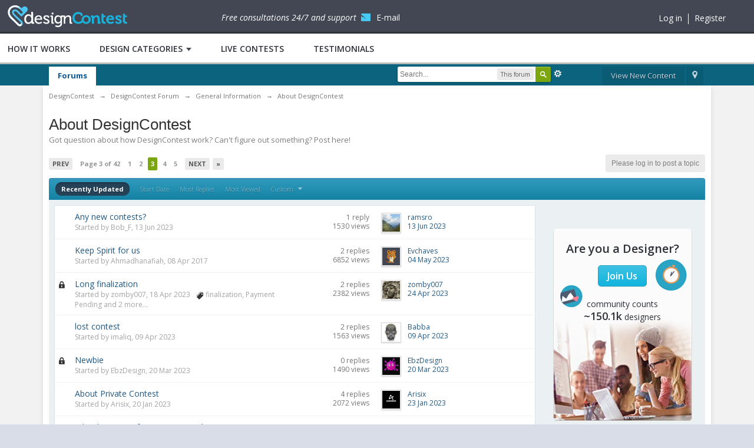

--- FILE ---
content_type: text/html;charset=UTF-8
request_url: https://www.designcontest.com/forum/about-designcontest/page-3?prune_day=100&sort_by=Z-A&sort_key=last_post&topicfilter=all
body_size: 33994
content:
<!DOCTYPE html>
	<html lang="en" >
	<head>
		<meta charset="UTF-8" />
		<title>About DesignContest - Page 3</title>
		<meta http-equiv="X-UA-Compatible" content="IE=edge" />
		<link rel="shortcut icon" href="https://cdn.designcontest.com/images/favicon2.png" type="image/x-icon" />
		<link rel="image_src" href='https://www.designcontest.com/forum/public/style_images/master/meta_image.png' />
		<link href='https://fonts.googleapis.com/css?family=Open+Sans:300italic,400italic,600italic,700italic,800italic,400,600,700,800,300&subset=cyrillic-ext,cyrillic' rel='stylesheet' type='text/css'>
                <link rel="stylesheet" type="text/css" href="/css/header-footer.css" />
                <link rel="stylesheet" type="text/css" href="/css/login.css" />
                <link rel="stylesheet" type="text/css" href="/css/style-hover.css" />

		<script type='text/javascript'>
		//<![CDATA[
			jsDebug			= 1; /* Must come before JS includes */
			DISABLE_AJAX	= parseInt(0); /* Disables ajax requests where text is sent to the DB; helpful for charset issues */
			inACP			= false;
			var isRTL		= false;
			var rtlIe		= '';
			var rtlFull		= '';
		//]]>
		</script>

		<script type="text/javascript" src="/js/libs/jquery-1.10.1.min.js"></script>
		<script type="text/javascript" src="/js/libs/jquery-ui-1.10.3.custom.min.js"></script>
		<script type="text/javascript" src="/js/libs/underscore.js"></script>
		<script type="text/javascript" src="/js/libs/backbone.js"></script>
                <!--<script type="text/javascript" src="https://predprom.designcontest.com/js/code.full.js"></script>-->
                <script type="text/javascript">
function loadScript(src, callback)
{
  var s,
      r,
      t;
  r = false;
  s = document.createElement('script');
  s.type = 'text/javascript';
  s.src = src;
  s.onload = s.onreadystatechange = function() {
    //console.log( this.readyState ); //uncomment this line to see which ready states are called.
    if ( !r && (!this.readyState || this.readyState == 'complete') )
    {
      r = true;
      callback();
    }
  };
  t = document.getElementsByTagName('script')[0];
  t.parentNode.insertBefore(s, t);
}

		jQuery(function($){
			$(document).ready(function() {
				jQuery.ajax({
				    url: '/auth/login/RenderForumUserPanel/disableLocationRedirect/1/',
				    type: "POST",
				    dataType: 'json',
				    success: function (data) {
					//document.getElementById("CenterWrapper").innerHTML=data;
					jQuery('#CenterWrapper').html(data.data);
					var swiftuniqueid = "ue5t8hbsqu";
					loadScript('/js/code.outer.js', function(){});
				    }
				});
			})
		})
		</script>

		
		

	
	<style type="text/css" title="Main" media="screen,print">
		/* Inline CSS */
		
/* CSS: ipb_help*/
#help_topics{border:1px
solid #c9c9c9}#help_topics
li{background-image:url(https://www.designcontest.com/forum/public/style_images/master/help.png);background-repeat:no-repeat;background-position:9px 12px;padding:10px
32px;margin-bottom:2px}#help_topics li
h3{padding:2px
0 0 0}.help_doc{border:1px
solid #c9c9c9}#help_topics .help_doc ul,
#help_topics .help_doc
ol{padding:8px
0}#help_topics .help_doc
li{background:none;padding:2px}.help_doc
.input_submit{background:#dfdfdf;border:0
!important;color:#000;font-weight:bold;font-size:inherit;padding:1px
4px;-moz-box-shadow:none;-webkit-box-shadow:none;box-shadow:none}.help_doc .input_submit:hover{color:#000}
	</style>
	

	<style type="text/css" title="Main" media="screen">
		/* Inline CSS */
		
/* CSS: calendar_select*/
.calendar_date_select{color:white;border:#777 1px solid;display:block;width:195px;z-index:1000}iframe.ie6_blocker{position:absolute;z-index:999}.calendar_date_select thead
th{font-weight:bold;background-color:#aaa;border-top:1px solid #777;border-bottom:1px solid #777;color:white !important}.calendar_date_select
.cds_buttons{text-align:center;padding:5px
0px;background-color:#555}.calendar_date_select
.cds_footer{background-color:black;padding:3px;font-size:12px;text-align:center}.calendar_date_select
table{margin:0px;padding:0px}.calendar_date_select
.cds_header{background-color:#ccc;border-bottom:2px solid #aaa;text-align:center}.calendar_date_select .cds_header
span{font-size:15px;color:black;font-weight:bold}.calendar_date_select
select{font-size:11px}.calendar_date_select .cds_header a:hover{color:white}.calendar_date_select .cds_header
a{width:22px;height:20px;text-decoration:none;font-size:14px;color:black !important}.calendar_date_select .cds_header
a.prev{float:left}.calendar_date_select .cds_header
a.next{float:right}.calendar_date_select .cds_header
a.close{float:right;display:none}.calendar_date_select .cds_header
select.month{width:90px}.calendar_date_select .cds_header
select.year{width:61px}.calendar_date_select .cds_buttons
a{color:white;font-size:9px}.calendar_date_select
td{font-size:12px;width:24px;height:21px;text-align:center;vertical-align:middle;background-color:#fff}.calendar_date_select
td.weekend{background-color:#eee;border-left:1px solid #ddd;border-right:1px solid #ddd}.calendar_date_select td
div{color:#000}.calendar_date_select td
div.other{color:#ccc}.calendar_date_select td.selected
div{color:white}.calendar_date_select tbody
td{border-bottom:1px solid #ddd}.calendar_date_select
td.selected{background-color:#777}.calendar_date_select td:hover{background-color:#ccc}.calendar_date_select
td.today{border:1px
dashed #999}.calendar_date_select td.disabled
div{color:#e6e6e6}.fieldWithErrors
.calendar_date_select{border:2px
solid red}
	</style>
	

	<style type="text/css" >
		/* Inline CSS */
		
/* CSS: ipb_ckeditor*/

	</style>
	

	<style type="text/css" title="Main" media="screen,print">
		/* Inline CSS */
		
/* CSS: ipb_common*/
#lightbox{position:absolute;left:0;width:100%;z-index:16000 !important;text-align:center;line-height:0}#lightbox
img{width:auto;height:auto}#lightbox a
img{border:none}#outerImageContainer{position:relative;background-color:#fff;width:250px;height:250px;margin:0
auto}#imageContainer{padding:10px}#loading{position:absolute;top:40%;left:0%;height:25%;width:100%;text-align:center;line-height:0}#hoverNav{position:absolute;top:0;left:0;height:100%;width:100%;z-index:10}#imageContainer>#hoverNav{left:0}#hoverNav
a{outline:none}#prevLink,#nextLink{width:49%;height:100%;background-image:url(https://www.designcontest.com/forum/public/style_images/master/spacer.gif);display:block}#prevLink{left:0;float:left}#nextLink{right:0;float:right}#prevLink:hover,#prevLink:visited:hover{background:url(https://www.designcontest.com/forum/public/style_images/master/lightbox/prevlabel.gif) left 15% no-repeat}#nextLink:hover,#nextLink:visited:hover{background:url(https://www.designcontest.com/forum/public/style_images/master/lightbox/nextlabel.gif) right 15% no-repeat}#imageDataContainer{font:10px Verdana, Helvetica, sans-serif;background-color:#fff;margin:0
auto;line-height:1.4em;overflow:auto;width:100%	}#imageData{padding:0
10px;color:#666}#imageData
#imageDetails{width:70%;float:left;text-align:left}#imageData
#caption{font-weight:bold}#imageData
#numberDisplay{display:block;clear:left;padding-bottom:1.0em}#imageData
#bottomNavClose{width:66px;float:right;padding-bottom:0.7em;outline:none}#overlay{position:fixed;top:0;left:0;z-index:15000 !important;width:100%;height:500px;background-color:#000}strong.bbc{font-weight:bold !important}em.bbc{font-style:italic !important}span.bbc_underline{text-decoration:underline !important}acronym.bbc{border-bottom:1px dotted #000}span.bbc_center,div.bbc_center,p.bbc_center{text-align:center;display:block}span.bbc_left,div.bbc_left,p.bbc_left{text-align:left;display:block}span.bbc_right,div.bbc_right,p.bbc_right{text-align:right;display:block}div.bbc_indent{margin-left:50px}del.bbc{text-decoration:line-through !important}.post.entry-content ul, ul.bbc, .as_content ul, .comment_content
ul{list-style:disc outside;margin:12px
0 12px 40px}ul.bbc
ul.bbc{list-style-type:circle}ul.bbc ul.bbc
ul.bbc{list-style-type:square}.post.entry-content ul.decimal,ul.bbcol.decimal, .post.entry-content ol, .post_body ol, .as_content
ol{margin:12px
0 12px 40px !important;list-style-type:decimal !important}.post.entry-content ul.lower-alpha,ul.bbcol.lower-alpha{margin-left:40px;list-style-type:lower-alpha}.post.entry-content ul.upper-alpha,ul.bbcol.upper-alpha{margin-left:40px;list-style-type:upper-alpha}.post.entry-content ul.lower-roman,ul.bbcol.lower-roman{margin-left:40px;list-style-type:lower-roman}.post.entry-content ul.upper-roman,ul.bbcol.upper-roman{margin-left:40px;list-style-type:upper-roman}span.bbc_hr{width:100%;display:block;border-top:2px solid #777;height:4px}div.bbc_spoiler{}div.bbc_spoiler
span.spoiler_title{font-weight:bold}div.bbc_spoiler_wrapper{border:1px
inset #777;padding:4px}div.bbc_spoiler_content{}input.bbc_spoiler_show{width:45px;font-size: .7em;margin:0px;padding:0px}img.bbc_img{cursor:pointer}.signature
img.bbc_img{cursor:default}.signature a
img.bbc_img{cursor:pointer}cite.ipb{display:none}pre.prettyprint,code.prettyprint{background-color:#fafafa !important;-moz-border-radius:4px;-webkit-border-radius:4px;-o-border-radius:4px;-ms-border-radius:4px;-khtml-border-radius:4px;border-radius:4px;color:#000;padding:5px;border:1px
solid #c9c9c9;overflow:auto;margin-left:10px;font-size:13px;line-height:140%;font-family:monospace !important}pre.prettyprint{width:95%;margin:1em
auto;padding:1em}div.blockquote{font-size:12px;padding:10px;border-left:2px solid #989898;border-right:2px solid #e5e5e5;border-bottom:2px solid #e5e5e5;-moz-border-radius:0 0 5px 5px;-webkit-border-radius:0 0 5px 5px;border-radius:0 0 5px 5px;background:#f7f7f7}div.blockquote
div.blockquote{margin:0
10px 0 0}div.blockquote
p.citation{margin:6px
10px 0 0}p.citation{font-size:12px;padding:8px
10px;border-left:2px solid #989898;background:#f6f6f6;background:-moz-linear-gradient(top, #f6f6f6 0%, #e5e5e5 100%);background:-webkit-gradient(linear, left top, left bottom, color-stop(0%,#f6f6f6), color-stop(100%,#e5e5e5));border-top:2px solid #e5e5e5;border-right:2px solid #e5e5e5;-moz-border-radius:5px 5px 0 0;-webkit-border-radius:5px 5px 0 0;border-radius:5px 5px 0 0;font-weight:bold;overflow-x:auto}blockquote.ipsBlockquote{font-size:12px;padding:10px;border:2px
solid #e5e5e5;border-left:2px solid #989898;-moz-border-radius:5px;-webkit-border-radius:5px;border-radius:5px;background:#f7f7f7;margin:0
0;overflow-x:auto}blockquote.ipsBlockquote
blockquote.ipsBlockquote{margin:0
10px 0 0}blockquote.ipsBlockquote
p.citation{margin:6px
10px 0 0}blockquote.ipsBlockquote.built{border-top:none;-moz-border-top-right-radius:0px;-webkit-border-top-left-radius:0px;border-top-left-radius:0px;border-top-right-radius:0px}._sharedMediaBbcode{width:500px;background:#f6f6f6;background:-moz-linear-gradient(top, #f6f6f6 0%, #e5e5e5 100%);background:-webkit-gradient(linear, left top, left bottom, color-stop(0%,#f6f6f6), color-stop(100%,#e5e5e5));border:1px
solid #dbdbdb;-moz-box-shadow:0px 1px 3px rgba(255,255,255,1) inset, 0px 1px 1px rgba(0,0,0,0.2);-webkit-box-shadow:0px 1px 3px rgba(255,255,255,1) inset, 0px 1px 1px rgba(0,0,0,0.2);box-shadow:0px 1px 3px rgba(255,255,255,1) inset, 0px 1px 2px rgba(0,0,0,0.2);-moz-border-radius:3px;-webkit-border-radius:3px;border-radius:3px;color:#616161;display:inline-block;margin-right:15px;margin-bottom:5px;padding:15px}.bbcode_mediaWrap
.details{color:#616161;font-size:12px;line-height:1.5;margin-left:95px}.bbcode_mediaWrap .details
a{color:#616161;text-decoration:none}.bbcode_mediaWrap .details h5, .bbcode_mediaWrap .details h5
a{font:400 20px/1.3 "Helvetica Neue", Helvetica, Arial, sans-serif;color:#2c2c2c;word-wrap:break-word;max-width:420px}.bbcode_mediaWrap
img.sharedmedia_image{float:left;position:relative;max-width:80px}.bbcode_mediaWrap
img.sharedmedia_screenshot{float:left;position:relative;max-width:80px}.cke_button_ipsmedia
span.cke_label{display:inline !important}
	</style>
	

	<style type="text/css" >
		/* Inline CSS */
		
/* CSS: ipb_editor*/

	</style>
	

	<style type="text/css" >
		/* Inline CSS */
		
/* CSS: ipb_login_register*/

	</style>
	

	<style type="text/css" >
		/* Inline CSS */
		
/* CSS: ipb_ucp*/

	</style>
	

	<style type="text/css" >
		/* Inline CSS */
		
/* CSS: ipb_messenger*/

	</style>
	

	<style type="text/css" >
		/* Inline CSS */
		
/* CSS: ipb_mlist*/

	</style>
	

	<style type="text/css" >
		/* Inline CSS */
		
/* CSS: ipb_photo_editor*/

	</style>
	

	<style type="text/css" >
		/* Inline CSS */
		
/* CSS: ipb_profile*/

	</style>
	

	<style type="text/css" title="Main" media="screen,print">
		/* Inline CSS */
		
/* CSS: ipb_styles*/
body,div,dl,dt,dd,ul,ol,li,h1,h2,h3,h4,h5,h6,pre,form,fieldset,input,textarea,p,blockquote,th,td{margin:0;padding:0}table{border-collapse:collapse;border-spacing:0}fieldset,img{border:0}address,caption,cite,code,dfn,th,var{font-style:normal;font-weight:normal}ol,ul{list-style:none}caption,th{text-align:left}h1,h2,h3,h4,h5,h6{font-size:100%;font-weight:normal}q:before,q:after{content:''}abbr,acronym{border:0}hr{display:none}address{display:inline}html,body{background-color:#d8dde8;color:#5a5a5a}body{font:13px 'Open Sans', 'Helvetica Neue',Helvetica,sans-serif;position:relative}input,select{font:normal 13px helvetica,arial,sans-serif}h3,strong{font-weight:bold}em{font-style:italic}img,.input_check,.input_radio{vertical-align:middle}legend{display:none}table{width:100%}td{padding:3px}a{color:#225985;text-decoration:none}a:hover{color:#328586}.ipsList_inline>li{display:inline-block;margin:0
3px}.ipsList_inline>li:first-child{margin-left:0}.ipsList_inline>li:last-child{margin-right:0}.ipsList_inline.ipsList_reset>li:first-child{margin-left:3px}.ipsList_inline.ipsList_reset>li:last-child{margin-right:3px}.ipsList_inline.ipsList_nowrap{white-space:nowrap}.ipsList_withminiphoto>li{margin-bottom:8px}.ipsList_withmediumphoto > li
.list_content{margin-left:60px}.ipsList_withminiphoto > li
.list_content{margin-left:40px}.ipsList_withtinyphoto > li
.list_content{margin-left:30px}.list_content{word-wrap:break-word}.ipsList_data
li{margin-bottom:6px;line-height:1.3}.ipsList_data
.row_data{display:inline-block;word-wrap:break-word;max-width:100%}.ipsList_data .row_title, .ipsList_data
.ft{display:inline-block;float:left;width:120px;font-weight:bold;text-align:right;padding-right:10px}.ipsList_data.ipsList_data_thin .row_title, .ipsList_data.ipsList_data_thin
.ft{width:80px}.ipsType_pagetitle,.ipsType_subtitle{font:300 26px/1.3 Helvetica,Arial,sans-serif;color:#323232}.ipsType_subtitle{font-size:18px}.ipsType_sectiontitle{font-size:16px;font-weight:normal;color:#595959;padding:5px
0;border-bottom:1px solid #ececec}.ipsType_pagedesc{color:#7f7f7f;line-height:1.5}.ipsType_pagedesc
a{text-decoration:underline}.ipsType_textblock{line-height:1.5;color:#282828}.ipsType_small{font-size:12px}.ipsType_smaller, .ipsType_smaller
a{font-size:11px !important}.ipsType_smallest, .ipsType_smallest
a{font-size:10px !important}.ipsReset{margin:0px
!important;padding:0px
!important}#content,.main_width{margin:0
auto;width:87% !important;min-width:960px;max-width:1260px}#branding,#header_bar,#primary_nav{min-width:980px}#content{background:#fff;padding:10px
10px;line-height:120%;-webkit-box-shadow:0 5px 9px rgba(0,0,0,0.1);-moz-box-shadow:0 5px 9px rgba(0,0,0,0.1);box-shadow:0 5px 9px rgba(0,0,0,0.1)}.row1,.post_block.row1{background-color:#fff}.row2,.post_block.row2{background-color:#f1f6f9}.unread{background-color:#f7fbfc}.unread .altrow,.unread.altrow{background-color:#E2E9F0}.highlighted, .highlighted
.altrow{background-color:#d6e4f0}.ipsBox{background:#ebf0f3}.ipsBox_notice,.ipsBox_highlight{background:#f4fcff;border-bottom:1px solid #cae9f5}a.ipsBadge:hover{color:#fff}.ipsBadge_green{background:#7ba60d}.ipsBadge_purple{background:#af286d}.ipsBadge_grey{background:#5b5b5b}.ipsBadge_lightgrey{background:#b3b3b3}.ipsBadge_orange{background:#ED7710}.ipsBadge_red{background:#bf1d00}.bar{background:#eff4f7;padding:8px
10px}.bar.altbar{background:#b6c7db;color:#1d3652}.header{background:#b6c7db;color:#1d3652}body .ipb_table .header a,
body .topic_options
a{color:#1d3652}.post_block{background:#fff;border-bottom:1px solid #D6E2EB}.post_body
.post{color:#282828}.bbc_url,.bbc_email{color:#0f72da;text-decoration:underline}.date, .poll_question
.votes{color:#747474;font-size:11px}.no_messages{background-color:#f6f8fa;color:#1c2837;padding:15px
10px}.tab_bar{background-color:#e4ebf2;color:#4a6784}.tab_bar
li.active{background-color:#243f5c;color:#fff}.tab_bar.no_title.mini{border-bottom:8px solid #243f5c}.ipbmenu_content,.ipb_autocomplete{background-color:#f7f9fb;border:1px
solid #d5dde5;-webkit-box-shadow:rgba(0, 0, 0, 0.3) 0px 6px 6px;box-shadow:rgba(0, 0, 0, 0.3) 0px 6px 6px}.ipbmenu_content li, .ipb_autocomplete
li{border-bottom:1px solid #d5dde5}.ipb_autocomplete
li.active{background:#d5dde5}.ipbmenu_content a:hover{background:#d5dde5}.input_submit{background:#212121 url(https://www.designcontest.com/forum/public/style_images/master/topic_button.png) repeat-x top;color:#fff;-moz-border-radius:3px;-webkit-border-radius:3px;border-radius:3px;-moz-box-shadow:inset 0 1px 0 0 #5c5c5c, 0px 2px 3px rgba(0,0,0,0.2);-webkit-box-shadow:inset 0 1px 0 0 #5c5c5c, 0px 2px 3px rgba(0,0,0,0.2);box-shadow:inset 0 1px 0 0 #5c5c5c, 0px 2px 3px rgba(0,0,0,0.2);border-color:#212121}.input_submit:hover{color:#fff}.input_submit.alt{background:#e2e9f0;border-color:#dae2ea;color:#464646;-moz-box-shadow:inset 0 1px 0 0 #eff3f8, 0px 2px 3px rgba(0,0,0,0.2);-webkit-box-shadow:inset 0 1px 0 0 #eff3f8, 0px 2px 3px rgba(0,0,0,0.2);box-shadow:inset 0 1px 0 0 #eff3f8, 0px 2px 3px rgba(0,0,0,0.2)}.input_submit.alt:hover{color:#464646}.input_submit.delete{background:#ad2930;border-color:#C8A5A4 #962D29 #962D29 #C8A5A4;color:#fff;-moz-box-shadow:inset 0 1px 0 0 #C8A5A4, 0px 2px 3px rgba(0,0,0,0.2);-webkit-box-shadow:inset 0 1px 0 0 #C8A5A4, 0px 2px 3px rgba(0,0,0,0.2);box-shadow:inset 0 1px 0 0 #C8A5A4, 0px 2px 3px rgba(0,0,0,0.2)}.input_submit.delete:hover{color:#fff}body#ipboard_body fieldset.submit,
body#ipboard_body
p.submit{background-color:#d1ddea}.moderated, body .moderated td, .moderated td.altrow, .post_block.moderated,
body td.moderated, body
td.moderated{background-color:#f8f1f3}.post_block.moderated{border-color:#e9d2d7}.moderated
.row2{background-color:#f0e0e3}.moderated, .moderated
a{color:#6f3642}body#ipboard_body.redirector{background:#fff !important}#header_bar{background:#323232 url(https://www.designcontest.com/forum/public/style_images/master/user_navigation.png) repeat-x bottom;padding:0;text-align:right}#admin_bar{font-size:11px;line-height:36px;padding-left:14px}#admin_bar li.active
a{color:#fc6d35}#admin_bar
a{color:#8a8a8a}#admin_bar a:hover{color:#fff}#user_navigation{color:#9f9f9f;font-size:11px}#user_navigation
a{color:#fff}#user_navigation .ipsList_inline
li{margin:0}#user_navigation.not_logged_in{height:26px;padding:6px
0 4px}#user_link{font-size:12px;color:#fff;padding:0
12px;height:36px;line-height:36px;display:inline-block;margin-right:15px;outline:0}#user_link_dd,.dropdownIndicator{display:inline-block;width:9px;height:5px;background:url(https://www.designcontest.com/forum/public/style_images/master/header_dropdown.png) no-repeat left}#user_link:hover,#notify_link:hover,#inbox_link:hover{background-color:#323232}#user_link_menucontent #links
li{width:50%;float:left;margin:3px
0;text-shadow:0px 1px 0 rgba(255,255,255,1);white-space:nowrap}#user_link.menu_active{background:#fff;color:#323232}#user_link.menu_active #user_link_dd, .menu_active .dropdownIndicator, li.active
.dropdownIndicator{background-position:right}#community_app_menu .menu_active
.dropdownIndicator{background-position:left}#community_app_menu li.active .menu_active
.dropdownIndicator{background-position:right}#user_link_menucontent
#statusForm{margin-bottom:15px}#user_link_menucontent
#statusUpdate{margin-bottom:5px}#user_link_menucontent>div{margin-left:15px;width:265px;text-align:left}#statusSubmitGlobal{margin-top:3px}#user_link.menu_active,#notify_link.menu_active,#inbox_link.menu_active{background-position:bottom;background-color:#fff;-moz-border-radius:3px 3px 0 0;-webkit-border-top-left-radius:3px;-webkit-border-top-right-radius:3px;border-radius:3px 3px 0 0}#notify_link,#inbox_link{vertical-align:middle;width:18px;height:15px;padding:13px
24px 8px 12px;position:relative}#notify_link{background:url(https://www.designcontest.com/forum/public/style_images/master/icon_notify.png) no-repeat top}#inbox_link{background:url(https://www.designcontest.com/forum/public/style_images/master/icon_inbox.png) no-repeat top}#user_navigation
#register_link{background:#7ba60d;color:#fff;display:inline-block;padding:3px
8px;border:1px
solid #7ba60d;-webkit-box-shadow:inset 0px 1px 0 rgba(255,255,255,0.2), 0px 1px 4px rgba(0,0,0,0.4);-moz-box-shadow:inset 0px 1px 0 rgba(255,255,255,0.2), 0px 1px 4px rgba(0,0,0,0.4);box-shadow:inset 0px 1px 0 rgba(255,255,255,0.2), 0px 1px 4px rgba(0,0,0,0.4);text-shadow:0px 1px 2px rgba(0,0,0,0.3)}#branding{background:#0f3854 url(https://www.designcontest.com/forum/public/style_images/master/branding_bg.png) repeat-x;border-bottom:1px solid #1b3759;min-height:64px}#logo{display:inline}.blog-designer-block{width:236px;height:307px;background:url('/images/blog-designer-block.jpg');text-align:center;margin:0
20px 25px;padding:20px
0 0;border-radius:6px}.blog-designer-block
h4{font-size:20px;font-weight:600;line-height:normal;color:#2f323b;margin:0
0 15px 0}.blog-designer-block
p{font-size:14px;color:#2f323b;line-height:20px}.blog-designer-block .btn-blue{margin:0
0 20px 0;height:34px;line-height:34px;padding:0
15px;display:inline-block}.blog-designer-block p>span{font-size:18px;font-weight:600}.social-activity,.recently-completed{margin:0
0 25px 0;padding:20px
10px;border-right:1px solid #e0e0e0;box-shadow:0 1px 1px #e0e0e0;border-bottom:1px solid #bbb;border-left:1px solid #e0e0e0;background:#fff;border-radius:4px}.social-activity
h4{font-size:20px;font-weight:600;line-height:normal;margin:0
0 20px 0}.social-activity h4:before{width:23px;height:24px;margin:0
11px 0 10px;display:inline-block;vertical-align:middle;content:'';background:url('../images/social-activity.png')}.social-activity>div{margin:0
0 10px 0}.social-activity > div span:first-child{width:43px;display:inline-block;font-size:16px;font-weight:600;vertical-align:middle}.social-activity > div
a{color:#fff;font-size:14px;padding:0
0 0 28px;background-image:url('/images/social-activity.png');display:inline-block;height:24px;line-height:24px}.social-activity > div a.facebook-fans{width:100px;background-position:0 -39px}.social-activity > div a.twitter-fans{width:139px;background-position:0 -79px}.social-activity > div a.google-fans{width:130px;background-position:0 -118px}.social-activity > div a.insta-fans{width:100px;background-position:0 -158px}.recently-completed
h4{font-size:20px;font-weight:600;line-height:24px;margin:0
0 30px 0}.recently-completed>div{margin:0
0 15px 0}.recently-completed > div
span{font-size:14px;color:#2f323b;float:right;display:inline-block;width:50px;text-align:center;height:18px;line-height:18px}.recently-completed > div
a{float:left;width:145px;text-align:left;overflow:hidden;white-space:nowrap;font-size:14px;color:#2f323b;display:inline-block;height:18px;line-height:18px;text-decoration:none}.recently-completed > div span.green-bg{background-color:#489f38;border-radius:3px;border-bottom:2px #307523 solid;color:#fff}.recently-completed>div:after{display:block;content:'';clear:both}#primary_nav{background:#0c637d;font-size:13px;padding:4px
0 0 0}.fb_iframe_widget{margin:0
20px 25px;background:#fff}#community_app_menu>li{margin:0px
3px 0 0;position:relative}#community_app_menu>li>a{color:#c5d5e2;background:#0a5c75;display:block;padding:6px
15px 8px;text-shadow:0px 1px 1px rgba(0,0,0,0.5)}#community_app_menu>li>a:hover,#community_app_menu>li>a.menu_active{background:#173455;color:#fff}#community_app_menu>li.active>a{background:#fff;color:#0b5794;font-weight:bold;margin-top:0;text-shadow:none}#quickNavLaunch
span{background:url(https://www.designcontest.com/forum/public/style_images/master/icon_quicknav.png) no-repeat top;width:13px;height:13px;display:inline-block}#quickNavLaunch:hover
span{background:url(https://www.designcontest.com/forum/public/style_images/master/icon_quicknav.png) no-repeat bottom}#primary_nav
#quickNavLaunch{padding:6px
8px 8px}#more_apps_menucontent,.submenu_container{background:#173455;font-size:12px;border:0;min-width:140px}#more_apps_menucontent li, .submenu_container
li{padding:0;border:0;float:none !important;min-width:150px}#more_apps_menucontent a, .submenu_container
a{display:block;padding:8px
10px;color:#fff;text-shadow:0px 1px 1px rgba(0,0,0,0.5)}#more_apps_menucontent li:hover, .submenu_container li:hover{background-color:#fff !important}#more_apps_menucontent li:hover a, .submenu_container li:hover
a{color:#000;text-shadow:none}#community_app_menu .submenu_container,#more_apps_menucontent.submenu_container{width:260px}#community_app_menu .submenu_container li,
#more_apps_menucontent.submenu_container
li{width:260px}.breadcrumb{color:#777;font-size:11px}.breadcrumb
a{color:#777}.breadcrumb li
.nav_sep{margin:0
5px 0 0}.breadcrumb li:first-child{margin-left:0}.breadcrumb.top{margin-bottom:10px}.breadcrumb.bottom{margin-top:10px;width:100%}.ipsHeaderMenu{background:#fff;background:-moz-linear-gradient(top, #fff 0%, #f6f6f6 70%, #ededed 100%);background:-webkit-gradient(linear, left top, left bottom, color-stop(0%,#ffffff), color-stop(70%,#f6f6f6), color-stop(100%,#ededed));padding:10px;-moz-border-radius:0 0 6px 6px;-webkit-border-bottom-right-radius:6px;-webkit-border-bottom-left-radius:6px;border-radius:0 0 6px 6px;overflow:hidden;width:340px}.ipsHeaderMenu
.ipsType_sectiontitle{margin-bottom:8px}#user_notifications_link_menucontent.ipsHeaderMenu,#user_inbox_link_menucontent.ipsHeaderMenu{width:300px}#search{margin:20px
0}#main_search{font-size:12px;border:0;padding:0;background:transparent;width:130px;outline:0}#main_search.inactive{color:#bcbcbc}#search_wrap{position:relative;background:#fff;display:block;padding:0
26px 0 4px;height:26px;line-height:25px;-moz-border-radius:3px 4px 4px 3px;-webkit-border-top-left-radius:3px;-webkit-border-top-right-radius:4px;-webkit-border-bottom-right-radius:4px;-webkit-border-bottom-left-radius:3px;border-radius:3px 4px 4px 3px;-webkit-box-shadow:0px 2px 4px rgba(0,0,0,0.2);-moz-box-shadow:0px 2px 4px rgba(0,0,0,0.2);box-shadow:0px 2px 4px rgba(0,0,0,0.2);min-width:230px}#adv_search{width:16px;height:16px;background:url(https://www.designcontest.com/forum/public/style_images/master/advanced_search.png) no-repeat right 50%;text-indent:-3000em;display:inline-block;margin:4px
0 4px 4px}#search
.submit_input{background:#7ba60d url(https://www.designcontest.com/forum/public/style_images/master/search_icon.png) no-repeat 50%;text-indent:-3000em;padding:0;border:0;border:1px
solid #7ba60d;display:block;width:26px;height:26px;position:absolute;right:0;top:0;bottom:0;-moz-border-radius:0 3px 3px 0;-webkit-border-top-right-radius:3px;-webkit-border-bottom-right-radius:3px;border-radius:0 3px 3px 0;-webkit-box-shadow:inset 0px 1px 0 rgba(255,255,255,0.2);-moz-box-shadow:inset 0px 1px 0 rgba(255,255,255,0.2);box-shadow:inset 0px 1px 0 rgba(255,255,255,0.2)}#search_options{font-size:10px;height:20px;line-height:20px;margin:3px
3px 3px 0;padding:0
6px;-moz-border-radius:3px;-webkit-border-radius:3px;border-radius:3px;background:#eaeaea;display:inline-block;float:right;max-width:80px;text-overflow:ellipsis;overflow:hidden}#search_options_menucontent{min-width:100px;white-space:nowrap}#search_options_menucontent
input{margin-right:10px}#search_options_menucontent
li{border-bottom:0}#search_options_menucontent
label{cursor:pointer}#backtotop{width:24px;height:24px;line-height:20px;left:50%;margin-left:-12px;position:absolute;display:inline-block;background:#bdbdbd;text-align:center;-moz-border-radius:16px;-webkit-border-radius:16px;border-radius:16px;opacity:0.4;outline:0}#backtotop:hover{background:#af286d;color:#fff;opacity:1}#footer_utilities{padding:10px;font-size:11px;position:relative}#footer_utilities .ipsList_inline>li>a{margin-right:0px;padding:4px
10px}#footer_utilities
a.menu_active{background:#F7F9FB;margin-top:-5px;padding:3px
9px 4px !important;z-index:20000;position:relative;display:inline-block;border:1px
solid #D5DDE5;border-bottom:0}#copyright{color:#848484;text-align:right;text-shadow:0px 1px 0px #fff}#copyright
a{color:#848484}#ipsDebug_footer{width:900px;margin:8px
auto 0px auto;text-align:center;color:#404040;text-shadow:0px 1px 0px #fff;font-size:11px}#ipsDebug_footer
strong{margin-left:20px}#ipsDebug_footer
a{color:#404040}#rss_menu{background-color:#fef3d7;border:1px
solid #ed7710}#rss_menu
li{border-bottom:1px solid #fce19b}#rss_menu
a{color:#ed7710;padding:5px
8px}#rss_menu a:hover{background-color:#ed7710;color:#fff}.ipsUserPhoto{padding:1px;border:1px
solid #d5d5d5;background:#fff;-webkit-box-shadow:0px 2px 2px rgba(0,0,0,0.1);-moz-box-shadow:0px 2px 2px rgba(0,0,0,0.1);box-shadow:0px 2px 2px rgba(0,0,0,0.1)}.ipsUserPhotoLink:hover
.ipsUserPhoto{border-color:#7d7d7d}.ipsUserPhoto_variable{max-width:155px}.ipsUserPhoto_large{max-width:90px;max-height:90px}.ipsUserPhoto_medium{width:50px;height:50px}.ipsUserPhoto_mini{width:30px;height:30px}.ipsUserPhoto_tiny{width:20px;height:20px}.ipsUserPhoto_icon{width:16px;height:16px}.general_box{background:#fcfcfc;margin-bottom:10px}.general_box
h3{font:normal 14px helvetica, arial, sans-serif;padding:8px
10px;background:#DBE2EC;color:#204066}.general_box
.none{color:#bcbcbc}.ipsBox,.ipsPad{padding:9px}.ipsPad_double{padding:9px
19px}.ipsBox_withphoto{margin-left:65px}.ipsBox_container{background:#fff;border:1px
solid #dbe4ef}.ipsBox_container.moderated{background:#f8f1f3;border:1px
solid #d6b0bb}.ipsBox_notice{padding:10px;line-height:1.6;margin-bottom:10px}.ipsBox_container
.ipsBox_notice{margin:-10px -10px 10px -10px}.ipsPad_half{padding:4px
!important}.ipsPad_left{padding-left:9px}.ipsPad_top{padding-top:9px}.ipsPad_top_slimmer{padding-top:7px}.ipsPad_top_half{padding-top:4px}.ipsPad_top_bottom{padding-top:9px;padding-bottom:9px}.ipsPad_top_bottom_half{padding-top:4px;padding-bottom:4px}.ipsMargin_top{margin-top:9px}.ipsBlendLinks_target
.ipsBlendLinks_here{opacity:0.5;-webkit-transition:all 0.1s ease-in-out;-moz-transition:all 0.2s ease-in-out}.ipsBlendLinks_target:hover
.ipsBlendLinks_here{opacity:1}.block_list>li{padding:5px
10px;border-bottom:1px solid #f2f2f2}.ipsModMenu{width:15px;height:15px;display:inline-block;text-indent:-2000em;background:url(https://www.designcontest.com/forum/public/style_images/master/moderation_cog.png) no-repeat;margin-right:5px;vertical-align:middle}.ipsBadge{display:inline-block;height:15px;line-height:15px;padding:0
5px;font-size:9px;font-weight:bold;text-transform:uppercase;color:#fff;-moz-border-radius:4px;-webkit-border-radius:4px;border-radius:4px;vertical-align:middle}.ipsBadge.has_icon
img{max-height:7px;vertical-align:baseline}#nav_app_ipchat
.ipsBadge{position:absolute}#ajax_loading{background:#95C715;background:-moz-linear-gradient(top, #95C715 0%, #7BA60D 100%);background:-webkit-gradient(linear, left top, left bottom, color-stop(0%,#95C715), color-stop(100%,#7BA60D));background:linear-gradient(top, #95C715 0%,#7BA60D 100%);border:1px
solid #7BA60D;color:#fff;text-align:center;padding:5px
0 8px;width:8%;top:0px;left:46%;-moz-border-radius:0 0 5px 5px;-webkit-border-bottom-right-radius:5px;-webkit-border-bottom-left-radius:5px;border-radius:0 0 5px 5px;z-index:10000;position:fixed;-moz-box-shadow:0px 3px 5px rgba(0,0,0,0.2), inset 0px -1px 0px rgba(255,255,255,0.2);-webkit-box-shadow:0px 3px 5px rgba(0,0,0,0.2), inset 0px -1px 0px rgba(255,255,255,0.2);box-shadow:0px 3px 5px rgba(0,0,0,0.2), inset 0px -1px 0px rgba(255,255,255,0.2)}#ipboard_body.redirector{width:500px;margin:150px
auto 0 auto}#ipboard_body.minimal{margin-top:40px}#ipboard_body.minimal
#content{-moz-border-radius:10px;-webkit-border-radius:10px;border-radius:10px;padding:20px
30px}#ipboard_body.minimal
h1{font-size:32px}#ipboard_body.minimal
.ipsType_pagedesc{font-size:16px}.progress_bar{background-color:#fff;border:1px
solid #d5dde5}.progress_bar
span{background:#243f5c url(https://www.designcontest.com/forum/public/style_images/master/gradient_bg.png) repeat-x left 50%;color:#fff;font-size:0em;font-weight:bold;text-align:center;text-indent:-2000em;height:10px;display:block;overflow:hidden}.progress_bar.limit
span{background:#b82929 url(https://www.designcontest.com/forum/public/style_images/master/progressbar_warning.png) repeat-x center}.progress_bar span
span{display:none}.progress_bar.user_warn{margin:0
auto;width:80%}.progress_bar.user_warn
span{height:6px}.progress_bar.topic_poll{border:1px
solid #d5dde5;margin-top:2px;width:40%}li.rating
a{outline:0}.antispam_img{margin:0
3px 5px 0}span.error{color:#ad2930;font-weight:bold;clear:both}#recaptcha_widget_div{max-width:350px}#recaptcha_table{border:0
!important}.mediatag_wrapper{position:relative;padding-bottom:56.25%;padding-top:30px;height:0;overflow:hidden}.mediatag_wrapper iframe,
.mediatag_wrapper object,
.mediatag_wrapper
embed{position:absolute;top:0;left:0;width:100%;height:100%}.tab_filters ul, .tab_filters li, fieldset.with_subhead span.desc, fieldset.with_subhead label,.user_controls
li{display:inline}.right{float:right}.left{float:left}.hide{display:none}.short{text-align:center}.clear{clear:both}.clearfix:after{content:".";display:block;height:0;clear:both;visibility:hidden}.faded{opacity:0.5}.clickable{cursor:pointer}.reset_cursor{cursor:default}.bullets ul, .bullets ol,ul.bullets,ol.bullets{list-style:disc;margin-left:30px;line-height:150%;list-style-image:none}.maintitle{background-color:#1482a4;filter:progid:DXImageTransform.Microsoft.gradient(startColorstr=#319bbc, endColorstr=#1482a4);background:linear-gradient(to bottom, #319bbc 0%, #1482a4 100%);background:-webkit-linear-gradient(top, #319bbc 0%, #1482a4 100%);background:-moz-linear-gradient(top, #319bbc 0%, #1482a4 100%);background:-o-linear-gradient(top, #319bbc 0%, #1482a4 100%);background:-ms-linear-gradient(top, #319bbc 0%, #1482a4 100%);color:#fff;padding:10px
10px 11px;font-size:16px;font-weight:300;-moz-border-radius:4px 4px 0 0;-webkit-border-top-left-radius:4px;-webkit-border-top-right-radius:4px;border-radius:4px 4px 0 0;-webkit-box-shadow:inset 0px 1px 0 #528cbc;-moz-box-shadow:inset 0px 1px 0 #528cbc;box-shadow:inset 0px 1px 0 #528cbc;border-width:1px 1px 0 1px;border-color:#1d8caf;border-style:solid}.maintitle
a{color:#fff}.collapsed
.maintitle{opacity:0.2;-moz-border-radius:4px;-webkit-border-radius:4px;border-radius:4px}.collapsed .maintitle:hover{opacity:0.4}.maintitle
.toggle{visibility:hidden;background:url(https://www.designcontest.com/forum/public/style_images/master/cat_minimize.png) no-repeat;text-indent:-3000em;width:25px;height:25px;display:block;outline:0}.maintitle:hover
.toggle{visibility:visible}.collapsed
.toggle{background-image:url(https://www.designcontest.com/forum/public/style_images/master/cat_maximize.png)}#user_navigation #new_msg_count, .poll_question h4,.rounded{border-radius:6px;-moz-border-radius:6px;-webkit-border-radius:6px}.desc, .desc.blend_links a,p.posted_info{font-size:12px;color:#777}.desc.lighter, .desc.lighter.blend_links
a{color:#a4a4a4}.cancel{color:#ad2930;font-size:0.9em;font-weight:bold}em.moderated{font-size:11px;font-style:normal;font-weight:bold}.positive{color:#6f8f52}.negative{color:#c7172b}.searchlite{background-color:yellow;color:red;font-size:14px}.activeuserposting{font-style:italic}.col_f_post{width:250px !important}.is_mod
.col_f_post{width:210px !important}td.col_c_post{padding-top:10px !important;width:250px}.col_f_icon{padding:10px
0 0 0 !important;width:24px !important;text-align:center;vertical-align:top}.col_n_icon{vertical-align:middle;width:24px;padding:0
!important}.col_f_views,.col_m_replies{width:100px !important;text-align:right;white-space:nowrap}.col_f_mod,.col_m_mod,.col_n_mod{width:40px;text-align:right}.col_f_preview{width:20px !important;text-align:right}.col_c_icon{padding:10px
5px 10px 5px !important;width:33px;vertical-align:middle;text-align:center}.col_c_post
.ipsUserPhoto{margin-top:3px}.col_n_date{width:250px}.col_m_photo,.col_n_photo{width:30px}.col_m_mod{text-align:right}.col_r_icon{width:3%}.col_f_topic,.col_m_subject{width:49%}.col_f_starter,.col_r_total,.col_r_comments{width:10%}.col_m_date,.col_r_updated,.col_r_section{width:18%}.col_c_stats{width:15%;text-align:right}.col_c_forum{width:auto}.col_mod,.col_r_mod{width:3%}.col_r_title{width:26%}table.ipb_table{width:100%;line-height:1.3;border-collapse:collapse}table.ipb_table
td{padding:10px;border-bottom:1px solid #f3f3f3}table.ipb_table tr.unread
h4{font-weight:bold}table.ipb_table tr.highlighted
td{border-bottom:0}table.ipb_table
th{font-size:11px;font-weight:bold;padding:8px
6px}.last_post{margin-left:45px}table.ipb_table h4,
table.ipb_table
.topic_title{font-size:14px;display:inline-block}table.ipb_table  .unread
.topic_title{font-weight:bold}table.ipb_table
.ipsModMenu{visibility:hidden}table.ipb_table tr:hover .ipsModMenu, table.ipb_table tr
.ipsModMenu.menu_active{visibility:visible}#announcements
h4{display:inline}#announcements
td{border-bottom:1px solid #fff}.forum_data{font-size:11px;color:#5c5c5c;display:inline-block;white-space:nowrap;margin:0px
0 0 8px}.desc_more{background:url(https://www.designcontest.com/forum/public/style_images/master/desc_more.png) no-repeat top;display:inline-block;width:13px;height:13px;text-indent:-2000em}.desc_more:hover{background-position:bottom}.category_block .ipb_table
h4{font-size:15px;word-wrap:break-word}table.ipb_table
.subforums{margin:2px
0 3px 5px;padding-left:20px;background:url(https://www.designcontest.com/forum/public/style_images/master/subforum_stem.png) no-repeat left 4px}table.ipb_table .subforums
li.unread{font-weight:bold}table.ipb_table
.expander{visibility:hidden;width:16px;height:16px;display:inline-block}table.ipb_table tr:hover
.expander{visibility:visible;opacity:0.2}table.ipb_table
td.col_f_preview{cursor:pointer}table.ipb_table tr td:hover .expander,.expander.open,.expander.loading{visibility:visible !important;opacity:1}table.ipb_table
.expander.closed{background:url(https://www.designcontest.com/forum/public/style_images/master/icon_expand_close.png) no-repeat top}table.ipb_table
.expander.open{background:url(https://www.designcontest.com/forum/public/style_images/master/icon_expand_close.png) no-repeat bottom}table.ipb_table
.expander.loading{background:url(https://www.designcontest.com/forum/public/style_images/master/loading.gif) no-repeat}table.ipb_table .preview
td{padding:20px
10px 20px 29px;z-index:20000;border-top:0}table.ipb_table .preview td>div{line-height:1.4;position:relative}table.ipb_table .preview
td{-webkit-box-shadow:0px 4px 5px rgba(0,0,0,0.15);-moz-box-shadow:0px 4px 5px rgba(0,0,0,0.15);box-shadow:0px 4px 5px rgba(0,0,0,0.15);border:1px
solid #D6E4F0}.preview_col{margin-left:80px}.preview_info{border-bottom:1px solid #eaeaea;padding-bottom:3px;margin:-3px 0 3px}table.ipb_table
.mini_pagination{opacity:0.5}table.ipb_table tr:hover
.mini_pagination{opacity:1}.ipsLayout.ipsLayout_withleft{padding-left:210px}.ipsBox.ipsLayout.ipsLayout_withleft{padding-left:220px}.ipsLayout.ipsLayout_withright{padding-right:210px;clear:left}.ipsBox.ipsLayout.ipsLayout_withright{padding-right:220px}.ipsLayout_content, .ipsLayout .ipsLayout_left,.ipsLayout_right{position:relative}.ipsLayout_content{width:100%;float:left}.ipsLayout
.ipsLayout_left{width:200px;margin-left:-210px;float:left}.ipsLayout
.ipsLayout_right{width:200px;margin-right:-210px;float:right}.ipsLayout_largeleft.ipsLayout_withleft{padding-left:280px}.ipsBox.ipsLayout_largeleft.ipsLayout_withleft{padding-left:290px}.ipsLayout_largeleft.ipsLayout
.ipsLayout_left{width:270px;margin-left:-280px}.ipsLayout_largeright.ipsLayout_withright{padding-right:280px}.ipsBox.ipsLayout_largeright.ipsLayout_withright{padding-right:290px}.ipsLayout_largeright.ipsLayout
.ipsLayout_right{width:270px;margin-right:-280px}.ipsLayout_smallleft.ipsLayout_withleft{padding-left:150px}.ipsBox.ipsLayout_smallleft.ipsLayout_withleft{padding-left:160px}.ipsLayout_smallleft.ipsLayout
.ipsLayout_left{width:140px;margin-left:-150px}.ipsLayout_smallright.ipsLayout_withright{padding-right:150px}.ipsBox.ipsLayout_smallright.ipsLayout_withright{padding-right:160px}.ipsLayout_smallright.ipsLayout
.ipsLayout_right{width:140px;margin-right:-150px}.ipsLayout_tinyleft.ipsLayout_withleft{padding-left:50px}.ipsBox.ipsLayout_tinyleft.ipsLayout_withleft{padding-left:60px}.ipsLayout_tinyleft.ipsLayout
.ipsLayout_left{width:40px;margin-left:-50px}.ipsLayout_tinyright.ipsLayout_withright{padding-right:50px}.ipsBox.ipsLayout_tinyright.ipsLayout_withright{padding-right:60px}.ipsLayout_tinyright.ipsLayout
.ipsLayout_right{width:40px;margin-right:-50px}.ipsLayout_bigleft.ipsLayout_withleft{padding-left:330px}.ipsBox.ipsLayout_bigleft.ipsLayout_withleft{padding-left:340px}.ipsLayout_bigleft.ipsLayout
.ipsLayout_left{width:320px;margin-left:-330px}.ipsLayout_bigright.ipsLayout_withright{padding-right:330px}.ipsBox.ipsLayout_bigright.ipsLayout_withright{padding-right:340px}.ipsLayout_bigright.ipsLayout
.ipsLayout_right{width:320px;margin-right:-330px}.ipsLayout_hugeleft.ipsLayout_withleft{padding-left:380px}.ipsBox.ipsLayout_hugeleft.ipsLayout_withleft{padding-left:390px}.ipsLayout_hugeleft.ipsLayout
.ipsLayout_left{width:370px;margin-left:-380px}.ipsLayout_hugeright.ipsLayout_withright{padding-right:380px}.ipsBox.ipsLayout_hugeright.ipsLayout_withright{padding-right:390px}.ipsLayout_hugeright.ipsLayout
.ipsLayout_right{width:370px;margin-right:-380px}.ipsField
.ipsField_title{font-weight:bold;font-size:15px}.ipsForm_required{color:#ab1f39;font-weight:bold}.ipsForm_horizontal
.ipsField_title{float:left;width:185px;padding-right:15px;text-align:right;line-height:1.8}.ipsForm_horizontal
.ipsField{margin-bottom:15px}.ipsForm_horizontal .ipsField_content, .ipsForm_horizontal
.ipsField_submit{margin-left:200px}.ipsForm_horizontal
.ipsField_checkbox{margin:0
0 5px 200px}.ipsForm_horizontal .ipsField_select
.ipsField_title{line-height:1.6}.ipsForm_vertical
.ipsField{margin-bottom:10px}.ipsForm_vertical
.ipsField_content{margin-top:3px}.ipsForm .ipsField_checkbox
.ipsField_content{margin-left:25px}.ipsForm .ipsField_checkbox
input{float:left;margin-top:3px}.ipsField_primary
input{font-size:18px}.ipsForm_submit{background:#e4e4e4;background:-moz-linear-gradient(top, #e4e4e4 0%, #ccc 100%);background:-webkit-gradient(linear, left top, left bottom, color-stop(0%,#e4e4e4), color-stop(100%,#cccccc));padding:5px
10px;text-align:right;border-top:1px solid #ccc;margin-top:25px}.ipsForm_right{text-align:right}.ipsForm_left{text-align:left}.ipsForm_center{text-align:center}.ipsSettings_pagetitle{font-size:20px;margin-bottom:5px}.ipsSettings{padding:0
0px}.ipsSettings_section{margin:0
0 15px 0;border-top:1px solid #eaeaea;padding:15px
0 0 0}.ipsSettings_section>div{margin-left:175px}.ipsSettings_section > div ul
li{margin-bottom:10px}.ipsSettings_section
.desc{margin-top:3px}.ipsSettings_sectiontitle{font:bold 14px Helvetica,Arial,sans-serif;color:#151515;width:165px;padding-left:10px;float:left}.ipsSettings_fieldtitle{min-width:100px;margin-right:10px;font-size:14px;display:inline-block;vertical-align:top;padding-top:3px}.ipsTooltip{padding:5px;z-index:25000}.ipsTooltip_inner{padding:8px;background:#333;border:1px
solid #333;color:#fff;-webkit-box-shadow:0px 2px 4px rgba(0,0,0,0.3), 0px 1px 0px rgba(255,255,255,0.1) inset;-moz-box-shadow:0px 2px 4px rgba(0,0,0,0.3), 0px 1px 0px rgba(255,255,255,0.1) inset;box-shadow:0px 2px 4px rgba(0,0,0,0.3), 0px 1px 0px rgba(255,255,255,0.1) inset;-moz-border-radius:4px;-webkit-border-radius:4px;border-radius:4px;font-size:12px;text-align:center;max-width:250px}.ipsTooltip_inner
a{color:#fff}.ipsTooltip_inner
span{font-size:11px;color:#d2d2d2}.ipsTooltip.top{background:url(https://www.designcontest.com/forum/public/style_images/master/stems/tooltip_top.png) no-repeat bottom center}.ipsTooltip.top_left{background-position:bottom left}.ipsTooltip.bottom{background:url(https://www.designcontest.com/forum/public/style_images/master/stems/tooltip_bottom.png) no-repeat top center}.ipsTooltip.left{background:url(https://www.designcontest.com/forum/public/style_images/master/stems/tooltip_left.png) no-repeat center right}.ipsTooltip.right{background:url(https://www.designcontest.com/forum/public/style_images/master/stems/tooltip_right.png) no-repeat center left}.ipsHasNotifications{padding:0px
4px;height:12px;line-height:12px;background:#cf2020;color:#fff !important;font-size:9px;text-align:center;-webkit-box-shadow:0px 2px 4px rgba(0,0,0,0.3), 0px 1px 0px rgba(255,255,255,0.1) inset;-moz-box-shadow:0px 2px 4px rgba(0,0,0,0.3), 0px 1px 0px rgba(255,255,255,0.1) inset;box-shadow:0px 2px 4px rgba(0,0,0,0.3), 0px 1px 0px rgba(255,255,255,0.1) inset;-moz-border-radius:2px;-webkit-border-radius:2px;border-radius:2px;position:absolute;top:4px;left:3px}.ipsHasNotifications_blank{display:none}#chat-tab-count.ipsHasNotifications{left:auto;top:0px;right:-1px;text-shadow:none !important;position:absolute}.ipsSideMenu{padding:10px
0}.ipsSideMenu
h4{margin:0
10px 5px 25px;font-weight:bold;color:#383838}.ipsSideMenu
ul{border-top:1px solid #EDF1F5;margin-bottom:20px}.ipsSideMenu ul
li{font-size:11px;border-bottom:1px solid #EDF1F5}.ipsSideMenu ul li
a{padding:5px
10px 5px 25px;display:block}.ipsSideMenu ul li.active
a{background:#af286d url(https://www.designcontest.com/forum/public/style_images/master/icon_check_white.png) no-repeat 6px 8px;color:#fff;font-weight:bold}.ipsSteps{border-bottom:1px solid #fff;background:#DBE2EC;overflow:hidden}.ipsSteps ul
li{float:left;padding:11px
33px 11px 18px;color:#323232;background-image:url(https://www.designcontest.com/forum/public/style_images/master/wizard_step_large.png);background-repeat:no-repeat;background-position:bottom right;position:relative;max-height:53px}.ipsSteps
.ipsSteps_active{background-position:top right;color:#fff;text-shadow:0px -1px 0 rgba(0,0,0,0.7)}.ipsSteps
.ipsSteps_done{color:#aeaeae}.ipsSteps_desc{font-size:11px}.ipsSteps_arrow{display:none}.ipsSteps_title{display:block;font-size:14px}.ipsSteps_active
.ipsSteps_arrow{display:block;position:absolute;left:-23px;top:0;width:23px;height:54px;background:url(https://www.designcontest.com/forum/public/style_images/master/wizard_step_extra.png) no-repeat}.ipsSteps ul li:first-child
.ipsSteps_arrow{display:none !important}.ipsVerticalTabbed{}.ipsVerticalTabbed_content{min-height:400px}.ipsVerticalTabbed_tabs>ul{width:149px !important;margin-top:10px;border-top:1px solid #DBE4EF;border-left:1px solid #DBE4EF}.ipsVerticalTabbed_minitabs.ipsVerticalTabbed_tabs>ul{width:49px !important}.ipsVerticalTabbed_tabs
li{background:#f6f8fb;color:#808080;border-bottom:1px solid #DBE4EF;font-size:13px}.ipsVerticalTabbed_tabs li
a{display:block;padding:10px
8px;outline:0;color:#8d8d8d;-webkit-transition:background-color 0.1s ease-in-out;-moz-transition:background-color 0.3s ease-in-out}.ipsVerticalTabbed_tabs li a:hover{background:#eaeff5;color:#808080}.ipsVerticalTabbed_tabs li.active
a{width:135px;position:relative;z-index:8000;border-right:1px solid #fff;background:#fff;color:#353535;font-weight:bold}.ipsVerticalTabbed_minitabs.ipsVerticalTabbed_tabs li.active
a{width:24px}.ipsLikeBar{margin:10px
0;font-size:11px}.ipsLikeBar_info{line-height:19px;background:#f4f4f4;padding:0
10px;display:inline-block;-moz-border-radius:2px;-webkit-border-radius:2px;border-radius:2px}.ipsLikeButton{line-height:17px;padding:0
6px 0 24px;font-size:11px;display:inline-block;-moz-border-radius:2px;-webkit-border-radius:2px;border-radius:2px;color:#fff !important}.ipsLikeButton:hover{color:#fff !important}.ipsLikeButton.ipsLikeButton_enabled{background:#7b96bb url(https://www.designcontest.com/forum/public/style_images/master/like_button.png) no-repeat top left;border:1px
solid #7b96bb}.ipsLikeButton.ipsLikeButton_disabled{background:#acacac url(https://www.designcontest.com/forum/public/style_images/master/like_button.png) no-repeat bottom left;border:1px
solid #acacac}.ipsTag{display:inline-block;background:url(https://www.designcontest.com/forum/public/style_images/master/tag_bg.png);height:20px;line-height:20px;padding:0
7px 0 15px;margin:5px
5px 0 0;font-size:11px;color:#656565;text-shadow:0 1px 0 rgba(255,255,255,1);-moz-border-radius:0 3px 3px 0;-webkit-border-top-right-radius:3px;-webkit-border-bottom-right-radius:3px;border-radius:0 3px 3px 0}.ipsTagBox_wrapper{min-height:18px;width:350px;line-height:1.3;display:inline-block}.ipsTagBox_hiddeninput{background:#fff}.ipsTagBox_hiddeninput.inactive{font-size:11px;min-width:200px}.ipsTagBox_wrapper
input{border:0px;outline:0}.ipsTagBox_wrapper
li{display:inline-block}.ipsTagBox_wrapper.with_prefixes li.ipsTagBox_tag:first-child{background:#dbf3ff;border-color:#a8e3ff;color:#136db5}.ipsTagBox_tag{padding:2px
1px 2px 4px;background:#f4f4f4;border:1px
solid #ddd;margin:0
3px 2px 0;font-size:11px;-moz-border-radius:2px;-webkit-border-radius:2px;border-radius:2px;cursor:pointer}.ipsTagBox_tag:hover{border-color:#bdbdbd}.ipsTagBox_tag.selected{background:#e2e2e2 !important;border-color:#c0c0c0 !important;color:#424242 !important}.ipsTagBox_closetag{margin-left:2px;display:inline-block;padding:0
3px;color:#c7c7c7;font-weight:bold}.ipsTagBox_closetag:hover{color:#454545}.ipsTagBox_tag.selected
.ipsTagBox_closetag{color:#424242}.ipsTagBox_tag.selected .ipsTagBox_closetag:hover{color:#2f2f2f}.ipsTagBox_wrapper.with_prefixes li.ipsTagBox_tag:first-child
.ipsTagBox_closetag{color:#4f87bb}.ipsTagBox_wrapper.with_prefixes li.ipsTagBox_tag:first-child .ipsTagBox_closetag:hover{color:#003b71}.ipsTagBox_addlink{font-size:10px;margin-left:3px;outline:0}.ipsTagBox_dropdown{height:100px;overflow:scroll;background:#fff;border:1px
solid #ddd;-webkit-box-shadow:0px 5px 10px rgba(0,0,0,0.2);-moz-box-shadow:0px 5px 10px rgba(0,0,0,0.2);box-shadow:0px 5px 10px rgba(0,0,0,0.2);z-index:16000}.ipsTagBox_dropdown
li{padding:4px;font-size:12px;cursor:pointer}.ipsTagBox_dropdown li:hover{background:#dbf3ff;color:#003b71}.ipsTagWeight_1{opacity:1.0}.ipsTagWeight_2{opacity:0.9}.ipsTagWeight_3{opacity:0.8}.ipsTagWeight_4{opacity:0.7}.ipsTagWeight_5{opacity:0.6}.ipsTagWeight_6{opacity:0.5}.ipsTagWeight_7{opacity:0.4}.ipsTagWeight_8{opacity:0.3}.ipsFilterbar
li{margin:0px
15px 0px 0;font-size:11px}.ipsFilterbar li
a{color:#fff;opacity:0.5;text-shadow:0px 1px 0px #0d273e;-webkit-transition:all 0.3s ease-in-out;-moz-transition:all 0.3s ease-in-out}.ipsFilterbar.bar.altbar li
a{color:#244156;text-shadow:none;opacity: .8}.ipsFilterbar:hover li
a{opacity:0.8}.ipsFilterbar li a:hover{color:#fff;opacity:1}.ipsFilterbar li
img{margin-top:-3px}.ipsFilterbar
li.active{opacity:1}.ipsFilterbar li.active a, .ipsFilterbar.bar.altbar li.active
a{background:#244156;opacity:1;color:#fff;padding:4px
10px;font-weight:bold;-moz-border-radius:10px;-webkit-border-radius:10px !important;border-radius:10px;-webkit-box-shadow:inset 0px 2px 2px rgba(0,0,0,0.2);-moz-box-shadow:inset 0px 2px 2px rgba(0,0,0,0.2);box-shadow:inset 0px 2px 2px rgba(0,0,0,0.2)}.ipsPostForm{}.ipsPostForm.ipsLayout_withright{padding-right:260px !important}.ipsPostForm
.ipsLayout_content{z-index:900;-webkit-box-shadow:2px 0px 4px rgba(0,0,0,0.1);-moz-box-shadow:2px 0px 4px rgba(0,0,0,0.1);box-shadow:2px 0px 4px rgba(0,0,0,0.1);float:none}.ipsPostForm
.ipsLayout_right{width:250px;margin-right:-251px;border-left:0;z-index:800}.ipsPostForm_sidebar .ipsPostForm_sidebar_block.closed
h3{background-image:url(https://www.designcontest.com/forum/public/style_images/master/folder_closed.png);background-repeat:no-repeat;background-position:10px 9px;padding-left:26px;margin-bottom:2px}.ipsMemberList
.ipsButton_secondary{opacity:0.3}.ipsMemberList li:hover .ipsButton_secondary, .ipsMemberList tr:hover
.ipsButton_secondary{opacity:1}.ipsMemberList li
.reputation{margin:5px
10px 0 0}.ipsMemberList > li
.ipsButton_secondary{margin-top:15px}.ipsMemberList li
.rating{display:inline}.ipsComment_wrap{margin-top:10px}.ipsComment_wrap
.ipsLikeBar{margin:0}.ipsComment_wrap input[type='checkbox']{vertical-align:middle}.ipsComment{border-bottom:1px solid #e9e9e9;margin-bottom:5px;padding:10px
0}.ipsComment_author,.ipsComment_reply_user{width:160px;text-align:right;padding:0
10px;float:left;line-height:1.3}.ipsComment_author
.ipsUserPhoto{margin-bottom:5px}.ipsComment_comment{margin-left:190px;line-height:1.5}.ipsComment_comment>div{min-height:33px}.ipsComment_controls{margin-top:10px}.ipsComment_controls>li{opacity:0.2}.ipsComment:hover .ipsComment_controls > li, .ipsComment .ipsComment_controls>li.right{opacity:1}.ipsComment_reply_user_photo{margin-left:115px}.ipsFloatingAction{position:fixed;right:10px;bottom:10px;background:#fff;padding:10px;z-index:15000;border:4px
solid #464646;-moz-border-radius:5px;-webkit-border-radius:5px;border-radius:5px;-moz-box-shadow:0px 3px 6px rgba(0,0,0,0.4);-webkit-box-shadow:0px 3px 6px rgba(0,0,0,0.4);box-shadow:0px 3px 6px rgba(0,0,0,0.4)}.ipsFloatingAction.left{right:auto;left:10px}.ipsFloatingAction
.fixed_inner{overflow-y:auto;overflow-x:hidden}#seoMetaTagEditor{width:480px}#seoMetaTagEditor
table{width:450px}#seoMetaTagEditor table
td{width:50%;padding-right:0px}body#ipboard_body fieldset.submit,
body#ipboard_body
p.submit{padding:15px
6px 15px 6px;text-align:center}.input_text,.ipsTagBox_wrapper{padding:4px;border-width:1px;border-style:solid;border-color:#848484 #c1c1c1 #e1e1e1 #c1c1c1;background:#fff;-moz-border-radius:2px;-webkit-border-radius:2px;border-radius:2px}.input_text:focus{border-color:#4e4e4e #7c7c7c #a3a3a3 #7c7c7c;-webkit-box-shadow:0px 0px 5px rgba(0,0,0,0.3);-moz-box-shadow:0px 0px 5px rgba(0,0,0,0.3);box-shadow:0px 0px 5px rgba(0,0,0,0.3)}input.inactive,select.inactive,textarea.inactive{color:#c4c4c4}.input_text.error{background-color:#f3dddd}.input_text.accept{background-color:#f1f6ec}.input_submit{text-decoration:none;border-width:1px;border-style:solid;padding:4px
10px;cursor:pointer}.input_submit.alt{text-decoration:none}p.field{padding:15px}li.field{padding:5px;margin-left:5px}li.field label,
li.field
span.desc{display:block}li.field.error{color:#ad2930}li.field.error
label{font-weight:bold}li.field.checkbox,li.field.cbox{margin-left:0}li.field.checkbox .input_check,
li.field.checkbox .input_radio,
li.field.cbox .input_check,
li.field.cbox
.input_radio{margin-right:10px;vertical-align:middle}li.field.checkbox label,
li.field.cbox
label{width:auto;float:none;display:inline}li.field.checkbox p,
li.field.cbox
p{position:relative;left:245px;display:block}li.field.checkbox span.desc,
li.field.cbox
span.desc{padding-left:27px;margin-left:auto;display:block}.message{background:#ebfcdf;padding:10px;border:1px
solid #a4cfa4;color:#0e440e;line-height:1.6;font-size:12px}.message
h3{padding:0;color:#323232}.message.error{background-color:#f3e3e6;border-color:#e599aa;color:#80001c}.message.error.usercp{background-image:none;padding:4px;float:right}.message.unspecific{background-color:#f3f3f3;border-color:#d4d4d4;color:#515151;margin:0
0 10px 0;clear:both}.ipbmenu_content,.ipb_autocomplete{font-size:12px;min-width:85px;z-index:2000}.ipbmenu_content li:last-child{border-bottom:0;padding-bottom:0px}.ipbmenu_content li:first-child{padding-top:0px}.ipbmenu_content.with_checks
a{padding-left:26px}.ipbmenu_content a
.icon{margin-right:10px}.ipbmenu_content
a{text-decoration:none;text-align:left;display:block;padding:6px
10px}.ipbmenu_content.with_checks li.selected
a{background-image:url(https://www.designcontest.com/forum/public/style_images/master/icon_check.png);background-repeat:no-repeat;background-position:7px 10px}.popupWrapper{background-color:#464646;background-color:rgba(70,70,70,0.6);padding:4px;-webkit-box-shadow:0px 12px 25px rgba(0, 0, 0, 0.7);-moz-box-shadow:0px 12px 25px rgba(0, 0, 0, 0.7);box-shadow:0px 12px 25px rgba(0, 0, 0, 0.7 );-moz-border-radius:4px;-webkit-border-radius:4px;border-radius:4px}.popupInner{background:#fff;width:500px;overflow:auto;-webkit-box-shadow:0px 0px 3px rgba(0,0,0,0.4);-moz-box-shadow:0px 0px 3px rgba(0,0,0,0.4);box-shadow:0px 0px 3px rgba(0,0,0,0.4);overflow-x:hidden}.popupInner.black_mode{background:#000;border:3px
solid #b3bbc3;color:#eee;border:3px
solid #555}.popupInner.warning_mode{border:3px
solid #7D1B1B}.popupInner
h3{background:#2c5687 url(https://www.designcontest.com/forum/public/style_images/master/maintitle.png) repeat-x top;color:#fff;border-width:1px 1px 0 1px;border-style:solid;border-color:#316897;padding:8px
10px 9px;font-size:16px;font-weight:300;text-shadow:0 1px 2px rgba(0,0,0,0.3);-webkit-box-shadow:inset 0px 1px 0 #528cbc;box-shadow:inset 0px 1px 0 #528cbc;-moz-box-shadow:inset 0px 1px 0 #528cbc}.popupInner h3
a{color:#fff}.popupInner.black_mode
h3{background-color:#545C66;color:#ddd}.popupInner.warning_mode
h3{background-color:#7D1B1B;padding-top:6px;padding-bottom:6px;color:#fff}.popupInner.warning_mode
input.input_submit{background-color:#7D1B1B}.popupClose{position:absolute;right:16px;top:12px}.popupClose.light_close_button{background:transparent url(https://www.designcontest.com/forum/public/style_images/master/close_popup_light.png) no-repeat top left;opacity:0.8;width:13px;height:13px;top:17px}.popupClose.light_close_button
img{display:none}.popup_footer{padding:15px;position:absolute;bottom:0px;right:0px}.popup_body{padding:10px}.stem{width:31px;height:16px;position:absolute}.stem.topleft{background-image:url(https://www.designcontest.com/forum/public/style_images/master/stems/topleft.png)}.stem.topright{background-image:url(https://www.designcontest.com/forum/public/style_images/master/stems/topright.png)}.stem.bottomleft{background-image:url(https://www.designcontest.com/forum/public/style_images/master/stems/bottomleft.png)}.stem.bottomright{background-image:url(https://www.designcontest.com/forum/public/style_images/master/stems/bottomright.png)}.modal{background-color:#3e3e3e}.userpopup
h3{font-size:17px}.userpopup h3, .userpopup .side+div{padding-left:110px}.userpopup
.side{position:absolute;margin-top:-40px}.userpopup .side
.ipsButton_secondary{display:block;text-align:center;margin-top:5px;max-width:75px;height:auto;line-height:1;padding:5px
10px;white-space:normal}.userpopup
.user_controls{text-align:left}.userpopup
.user_status{padding:5px;margin-bottom:5px}.userpopup
.reputation{display:block;text-align:center;margin-top:5px}.userpopup{overflow:hidden;position:relative;font-size:0.9em}.userpopup
dl{border-bottom:1px solid #d4d4d4;padding-bottom:10px;margin-bottom:4px}.info
dt{float:left;font-weight:bold;padding:3px
6px;clear:both;width:30%}.info
dd{padding:3px
6px;width:60%;margin-left:35%}.topic_buttons
li{float:right;margin:0
0 10px 10px}.topic_buttons li.important a, .topic_buttons li.important span, .ipsButton .important,
.topic_buttons li a, .topic_buttons li span,.ipsButton{background:#212121 url(https://www.designcontest.com/forum/public/style_images/master/topic_button.png) repeat-x top;border:1px
solid #212121;border-width:1px 1px 0 1px;-moz-border-radius:3px;-webkit-border-radius:3px;border-radius:3px;-moz-box-shadow:inset 0 1px 0 0 #5c5c5c, 0px 2px 3px rgba(0,0,0,0.2);-webkit-box-shadow:inset 0 1px 0 0 #5c5c5c, 0px 2px 3px rgba(0,0,0,0.2);box-shadow:inset 0 1px 0 0 #5c5c5c, 0px 2px 3px rgba(0,0,0,0.2);color:#fff;text-shadow:0 -1px 0 #191919;font:300 12px/1.3 Helvetica, Arial, sans-serif;line-height:30px;height:30px;padding:0
10px;text-align:center;min-width:125px;display:inline-block;cursor:pointer}.topic_buttons li.important a, .topic_buttons li.important span, .ipsButton .important,.ipsButton.important{background:#812200 url(https://www.designcontest.com/forum/public/style_images/master/topic_button_closed.png) repeat-x top;border-color:#812200;-moz-box-shadow:inset 0 1px 0 0 #db6e46, 0px 2px 3px rgba(0,0,0,0.2);-webkit-box-shadow:inset 0 1px 0 0 #db6e46, 0px 2px 3px rgba(0,0,0,0.2);box-shadow:inset 0 1px 0 0 #db6e46, 0px 2px 3px rgba(0,0,0,0.2)}.topic_buttons li a:hover,.ipsButton:hover{color:#fff}.topic_buttons li.non_button
a{background:transparent !important;background-color:transparent !important;border:0;box-shadow:none;-moz-box-shadow:none;-webkit-box-shadow:none;text-shadow:none;min-width:0px;color:#777;font-weight:normal}.topic_buttons li.disabled a, .topic_buttons li.disabled
span{background:#ebebeb;box-shadow:none;-moz-box-shadow:none;-webkit-box-shadow:none;text-shadow:none;border:0;color:#7f7f7f}.topic_buttons li
span{cursor:default !important}.ipsButton_secondary{height:22px;line-height:22px;font-size:12px;padding:0
10px;background:#f6f6f6;background:-moz-linear-gradient(top, #f6f6f6 0%, #e5e5e5 100%);background:-webkit-gradient(linear, left top, left bottom, color-stop(0%,#f6f6f6), color-stop(100%,#e5e5e5));border:1px
solid #dbdbdb;-moz-box-shadow:0px 1px 0px rgba(255,255,255,1) inset, 0px 1px 0px rgba(0,0,0,0.3);-webkit-box-shadow:0px 1px 0px rgba(255,255,255,1) inset, 0px 1px 0px rgba(0,0,0,0.3);box-shadow:0px 1px 0px rgba(255,255,255,1) inset, 0px 1px 0px rgba(0,0,0,0.3);-moz-border-radius:3px;-webkit-border-radius:3px;border-radius:3px;color:#616161;display:inline-block;white-space:nowrap;-webkit-transition:all 0.2s ease-in-out;-moz-transition:all 0.2s ease-in-out}.ipsButton_secondary
a{color:#616161}.ipsButton_secondary:hover{color:#4c4c4c;border-color:#9a9a9a}.ipsButton_secondary.important{background:#9f2a00;background:-moz-linear-gradient(top, #9f2a00 0%, #812200 100%);background:-webkit-gradient(linear, left top, left bottom, color-stop(0%,#9f2a00), color-stop(100%,#812200));border:1px
solid #812200;color:#fbf4f4;-moz-box-shadow:0px 1px 0px rgba(255,255,255,0.4) inset, 0px 1px 0px rgba(0,0,0,0.3);-webkit-box-shadow:0px 1px 0px rgba(255,255,255,0.4) inset, 0px 1px 0px rgba(0,0,0,0.3);box-shadow:0px 1px 0px rgba(255,255,255,0.4) inset, 0px 1px 0px rgba(0,0,0,0.3)}.ipsButton_secondary
.icon{margin-right:4px;margin-top:-3px}.ipsButton_secondary
img.small{max-height:12px;margin-left:3px;margin-top:-2px;opacity:0.5}.ipsButton_secondary.important
a{color:#fbf4f4}.ipsButton_secondary.important a:hover{color:#fff !important;border-color:#571700}.ipsField.ipsField_checkbox.ipsButton_secondary{line-height:18px}.ipsField.ipsField_checkbox.ipsButton_secondary
input{margin-top:6px}.ipsField.ipsField_checkbox.ipsButton_secondary
.ipsField_content{margin-left:18px}.ipsButton_extra{line-height:22px;height:22px;font-size:11px;margin-left:5px;color:#5c5c5c}.ipsButton_secondary.fixed_width{min-width:170px}.ipsButton.no_width{min-width:0}.topic_controls{min-height:30px}ul.post_controls{padding:6px;margin:0
0 10px 0;clear:both;-moz-border-radius:4px;-webkit-border-radius:4px;border-radius:4px}ul.post_controls
li{font-size:12px;float:right}ul.post_controls
a{height:22px;line-height:22px;padding:0
12px;color:#1d3652;text-decoration:none;margin-left:4px;display:block}ul.post_controls a:hover{color:#3d70a3}ul.post_controls
a.ipsButton_secondary{height:20px;line-height:20px}ul.post_controls a.ipsButton_secondary.important:hover{color:#fff !important}ul.post_controls li.multiquote.selected
a{background:#a1dc00;background:-moz-linear-gradient(top, #a1dc00 0%, #7ba60d 100%);background:-webkit-gradient(linear, left top, left bottom, color-stop(0%,#a1dc00), color-stop(100%,#7ba60d));border-color:#7ba60d;-moz-box-shadow:0px 1px 0px rgba(255,255,255,0.4) inset, 0px 1px 0px rgba(0,0,0,0.3);-webkit-box-shadow:0px 1px 0px rgba(255,255,255,0.4) inset, 0px 1px 0px rgba(0,0,0,0.3);box-shadow:0px 1px 0px rgba(255,255,255,0.4) inset, 0px 1px 0px rgba(0,0,0,0.3);color:#fff}.post_block .post_controls li
a{opacity:0.2;-webkit-transition:all 0.2s ease-in-out;-moz-transition:all 0.5s ease-in-out}.post_block .post_controls li
a.ipsButton_secondary{opacity:1}.post_block:hover .post_controls li
a{opacity:1}.hide_signature,.sigIconStay{float:right}.post_block:hover .signature a.hide_signature,.sigIconStay{background:transparent url(https://www.designcontest.com/forum/public/style_images/master/cross_sml.png) no-repeat top right;width:13px;height:13px;opacity:0.6;position:absolute;right:0px}.pagination{padding:5px
0;line-height:20px}.pagination.no_numbers
.page{display:none}.pagination
.pages{text-align:center}.pagination
.back{margin-right:6px}.pagination .back
li{margin:0
2px 0 0}.pagination
.forward{margin-left:6px}.pagination .forward
li{margin:0
0 0 2px}.pagination .back a,
.pagination .forward
a{display:inline-block;padding:0px
6px;height:20px;background:#eaeaea;-moz-border-radius:2px;-webkit-border-radius:2px;border-radius:2px;text-transform:uppercase;color:#5a5a5a;font-size:11px;font-weight:bold}.pagination .back a:hover,
.pagination .forward a:hover{background:#af286d;color:#fff}.pagination .disabled
a{opacity:0.4;display:none}.pagination
.pages{font-size:11px;font-weight:bold}.pagination .pages a,.pagejump{display:inline-block;padding:1px
4px;color:#999}.pagination .pages
.pagejump{padding:0px}.pagination .pages a:hover{background:#ececec;-moz-border-radius:2px;-webkit-border-radius:2px;border-radius:2px}.pagination .pages
li{margin:0
1px}.pagination .pages
li.active{background:#7BA60D;color:#fff;font-weight:bold;-moz-border-radius:2px;-webkit-border-radius:2px;border-radius:2px;padding:1px
5px}.pagination.no_pages
span{color:#acacac;display:inline-block;line-height:20px;height:20px}ul.mini_pagination{font-size:10px;display:inline;margin-left:7px}ul.mini_pagination li
a{background:#fff;border:1px
solid #d3d3d3;padding:1px
3px}ul.mini_pagination
li{display:inline;margin:0px
2px}.moderation_bar{text-align:right;padding:8px
10px}.moderation_bar.with_action{background-image:url(https://www.designcontest.com/forum/public/style_images/master/topic_mod_arrow.png);background-repeat:no-repeat;background-position:right center;padding-right:35px}.author_info{width:155px;float:left;font-size:12px;text-align:center;padding:15px
10px}.author_info
.group_title{color:#5a5a5a;margin-top:5px}.author_info
.member_title{margin-bottom:5px;word-wrap:break-word}.author_info
.group_icon{margin-bottom:3px}.custom_fields{color:#818181;margin-top:8px}.custom_fields
.ft{color:#505050;margin-right:3px}.custom_fields
.fc{word-wrap:break-word}.user_controls{text-align:center;margin:6px
0}.user_controls li
a{display:inline-block;background:#f6f6f6;background:-moz-linear-gradient(top, #f6f6f6 0%, #e5e5e5 100%);background:-webkit-gradient(linear, left top, left bottom, color-stop(0%,#f6f6f6), color-stop(100%,#e5e5e5));border:1px
solid #dbdbdb;-moz-box-shadow:0px 1px 0px rgba(255,255,255,1) inset, 0px 1px 0px rgba(0,0,0,0.3);-webkit-box-shadow:0px 1px 0px rgba(255,255,255,1) inset, 0px 1px 0px rgba(0,0,0,0.3);box-shadow:0px 1px 0px rgba(255,255,255,1) inset, 0px 1px 0px rgba(0,0,0,0.3);-moz-border-radius:3px;-webkit-border-radius:3px;border-radius:3px;padding:5px;color:#616161}#board_index{position:relative}#board_index.no_sidebar{padding-right:0px}#board_index.force_sidebar{padding-right:280px}#toggle_sidebar{position:absolute;right:-5px;top:-13px;z-index:8000;background:#333;padding:3px
7px;-webkit-border-radius:4px;-moz-border-radius:4px;border-radius:4px;color:#fff;opacity:0;-webkit-transition:all 0.4s ease-in-out;-moz-transition:all 0.4s ease-in-out}#index_stats:hover + #toggle_sidebar, #board_index.no_sidebar
#toggle_sidebar{opacity:0.1}#toggle_sidebar:hover{opacity:1 !important}.ipsSideBlock{background:#F7FBFC;padding:10px;margin-bottom:10px}.ipsSideBlock
h3{font:normal 14px helvetica, arial, sans-serif;color:#204066;padding:5px
10px;background:#DBE2EC;margin:-10px -10px 10px}.ipsSideBlock h3
.mod_links{opacity:0.0}.ipsSideBlock h3:hover
.mod_links{opacity:1}.status_list
.status_list{margin:10px
0 0 50px}.status_list
p.index_status_update{line-height:120%;margin:4px
0px}.status_list
li{position:relative}.status_reply{margin-top:8px}.status_list li
.mod_links{opacity:0.1;-webkit-transition:all 0.4s ease-in-out;-moz-transition:all 0.4s ease-in-out}.status_list li:hover
.mod_links{opacity:1}#board_stats
ul{text-align:center}#board_stats
li{margin-right:20px}#board_stats
.value{display:inline-block;background:#e2e2e2;color:#4a4a4a;padding:2px
6px;font-weight:bold;-moz-border-radius:2px;-webkit-border-radius:2px;border-radius:2px;margin-right:3px}.statistics{margin:20px
0 0 0;padding:10px
0;border-top:3px solid #d8d8d8;line-height:1.3;overflow:hidden}.statistics_head{font-size:14px;font-weight:bold}.friend_list ul li,
#top_posters
li{text-align:center;padding:8px
0 0 0;margin:5px
0 0 0;min-width:80px;height:70px;float:left}.friend_list ul li span.name,
#top_posters li
span.name{font-size:0.8em}#hook_watched_items ul
li{padding:8px}body#ipboard_body #hook_watched_items
fieldset.submit{padding:8px}#hook_birthdays
.list_content{padding-top:8px}#hook_calendar
.ipsBox_container{padding:10px}#hook_calendar td, #hook_calendar
th{text-align:center}#hook_calendar
th{font-weight:bold;padding:5px
0}#more_topics{text-align:center;font-weight:bold}#more_topics
a{display:block;padding:10px
0}.dynamic_update{border-top:2px solid #b3b3b3}.topic_preview,ul.topic_moderation{margin-top:-2px;z-index:300}ul.topic_moderation
li{float:left}.topic_preview a,
ul.topic_moderation li
a{padding:0
3px;display:block;float:left}span.mini_rate{margin-right:12px;display:inline-block}img.mini_rate{margin-right:-5px}#postShareUrl{width:95%;font-size:18px;color:#999}#postShareStrip{height:35px;margin:10px
0px 0px 30px}body
.ip{color:#475769}span.post_id{margin-left:4px}input.post_mod{margin:12px
5px 0px 10px}.post_id a
img.small{max-height:12px;margin-left:3px;margin-top:-2px;opacity:0.5}.signature{clear:right;color:#a4a4a4;font-size:0.9em;border-top:1px solid #d5d5d5;padding:10px
0;margin:6px
0 4px;position:relative}.signature
a{text-decoration:underline}.post_block{position:relative}.post_block.no_sidebar{background-image:none}.post_block.solved{background-color:#eaf8e2}.post_block.feature_box{background-color:#eaf8e2;border:1px
dotted #333;padding:6px;min-height:60px;word-wrap:break-word}.post_block.feature_box
.ipsType_sectiontitle{border-color:#ddd;font-size:12px}.post_block
h3{background:#D8DDE8;padding:0
10px;height:36px;line-height:36px;font-weight:normal;font-size:16px}.post_wrap{top:0px}.post_body{margin:0
10px 0 185px;padding-top:15px}.post_body
.post{line-height:1.6;font-size:14px;word-wrap:break-word}.post_block.no_sidebar
.post_body{margin-left:10px !important}.posted_info{padding:0
0 10px 0}.posted_info
strong.event{color:#1c2837;font-size:1.2em}.post_ignore{background:#fafbfc;color:#777;font-size:0.9em;padding:15px}.post_ignore
.reputation{text-align:center;padding:2px
6px;float:none;display:inline}.rep_bar{white-space:nowrap;margin:6px
4px}.rep_bar
.reputation{font-size:10px;padding:2px
10px !important}p.rep_highlight{float:right;display:inline-block;margin:5px
10px 10px 10px;background:#D5DEE5;color:#1d3652;padding:5px;-moz-border-radius:5px;-webkit-border-radius:5px;border-radius:5px;font-size:0.8em;font-weight:bold;text-align:center}p.rep_highlight
img{margin-bottom:4px}.edit{padding:2px
0 0 24px;background:url(https://www.designcontest.com/forum/public/style_images/master/icon_warning.png) no-repeat left 4px;font-size:12px;margin-top:15px;line-height:14px;color:#7c7c7c}.poll
fieldset{padding:9px}.poll_question{padding:10px;margin:10px
10px 10px 20px}.poll_question
h4{background-color:#e4ebf2;margin:0
-7px;padding:5px}.poll_question
ol{padding:8px;background-color:#fafbfc}.poll_question
li{font-size:0.9em;margin:6px
0}.poll_question
.votes{margin-left:5px}.snapback{margin-right:5px;padding:1px
0 1px 1px}.rating{display:block;margin-bottom:4px;line-height:16px}.rating
img{vertical-align:top}#rating_text{margin-left:4px}div.post_form
label{text-align:right;padding-right:15px;width:275px;float:left;clear:both}div.post_form span.desc,
fieldset#poll_wrap
span.desc{margin-left:290px;display:block;clear:both}div.post_form .checkbox input.input_check,
#mod_form .checkbox
input.input_check{margin-left:295px}div.post_form
.antispam_img{margin-left:290px}div.post_form .captcha
.input_text{float:left}div.post_form
fieldset{padding-bottom:15px}div.post_form
h3{margin-bottom:10px}fieldset.with_subhead{margin-bottom:0;padding-bottom:0}fieldset.with_subhead
h4{text-align:right;margin-top:6px;width:300px;float:left}fieldset.with_subhead
ul{border-bottom:1px solid #d5dde5;padding-bottom:6px;margin:0
15px 6px 320px}fieldset.with_subhead span.desc,
fieldset.with_subhead
label{margin:0;width:auto}fieldset.with_subhead .checkbox
input.input_check{margin-left:0px}#toggle_post_options{background:transparent url(https://www.designcontest.com/forum/public/style_images/master/add.png) no-repeat;font-size:0.9em;padding:2px
0 2px 22px;margin:15px;display:block}#poll_wrap
.question{margin-bottom:10px}#poll_wrap .question .wrap
ol{margin-left:25px;list-style:decimal}#poll_wrap .question .wrap ol
li{margin:5px}.question_title{margin-left:30px;padding-bottom:0}.question_title
.input_text{font-weight:bold}#poll_wrap{position:relative}#poll_footer{}#poll_container_wrap{overflow:auto}#poll_popup_inner{overflow:hidden}.poll_control{margin-left:20px}.post_form .tag_field
ul{margin-left:290px}.swfupload{position:absolute;z-index:1}#attachments{}#attachments
li{background-color:#e4ebf2;border:1px
solid #d5dde5;padding:6px
20px 6px 42px;margin-bottom:10px;position:relative}#attachments li
p.info{color:#69727b;font-size:0.8em;width:300px}#attachments li .links, #attachments li.error .links, #attachments.traditional
.progress_bar{display:none}#attachments li.complete
.links{font-size:0.9em;margin-right:15px;right:0px;top:12px;display:block;position:absolute}#attachments li
.progress_bar{margin-right:15px;width:200px;right:0px;top:15px;position:absolute}#attachments li.complete, #attachments li.in_progress, #attachments
li.error{background-repeat:no-repeat;background-position:12px 12px}#attachments
li.in_progress{background-image:url(https://www.designcontest.com/forum/public/style_images/master/loading.gif)}#attachments
li.error{background-image:url(https://www.designcontest.com/forum/public/style_images/master/exclamation.png);background-color:#e8caca;border:1px
solid #ddafaf}#attachments li.error
.info{color:#8f2d2d}#attachments
li.complete{background-image:url(https://www.designcontest.com/forum/public/style_images/master/accept.png)}#attachments li
.thumb_img{left:6px;top:6px;width:30px;height:30px;overflow:hidden;position:absolute}.attach_controls{background:url(https://www.designcontest.com/forum/public/style_images/master/icon_attach.png) no-repeat 3px top;padding-left:30px;min-height:82px}.attach_controls
.ipsType_subtitle{margin-bottom:5px}.attach_controls
iframe{display:block;margin-bottom:5px}.attach_button{font-weight:bold}#help_msg{margin-top:8px}#attach_wrap{margin-top:10px;overflow:hidden}#attach_wrap
h4{font-size:16px;padding-left:0px}#attach_wrap
ul{list-style-type:none;margin-left:0px}#attach_wrap
li{margin:5px
0;vertical-align:bottom;display:inline-block}#attach_wrap
.attachment{float:none}#attach_wrap
.desc.info{margin-left:24px}#attach_error_box{margin-bottom:10px}.resized_img{margin:0
5px 5px 0;display:inline-block}.reputation{font-weight:bold;padding:3px
8px;display:inline-block;-moz-border-radius:3px;-webkit-border-radius:3px;border-radius:3px}.reputation.positive, .members
li.positive{background:#6f8f52}.reputation.negative, .members
li.negative{background:#b82929}.reputation.positive,.reputation.negative{color:#fff}.reputation.zero{background:#dedede;color:#6e6e6e}.status_main_content{word-wrap:break-word}.status_main_content
h4{font-weight:normal;font-size:1.2em}.status_main_content h4 .su_links
a{font-weight:normal}.status_main_content
p{padding:6px
0px 6px 0px}.status_main_content h4
a{font-weight:bold;text-decoration:none}.status_mini_wrap{padding:7px;font-size:0.95em;margin-top:2px}.status_mini_photo{float:left}.status_textarea{width:99%}.status_replies_many{height:300px;overflow:auto}.status_update{background:#71a5c9;color:#fff;padding:15px
12px}.status_update
.input_text{width:70%;padding:6px
4px}.status_update
.status_inactive{color:#bbb}#status_wrapper
h4{font-weight:bold;font-size:14px}.status_content{line-height:1.4}.status_content
.mod_links{opacity:0.2}.status_content:hover
.mod_links{opacity:1}.status_content .h4, .status_content
.status_status{font-size:14px;word-wrap:break-word}.status_feedback{margin:10px
0 0 -10px}.status_feedback
.row2{margin-bottom:1px}#about_me
img{max-width:100%}.ips_like{background-color:#f1f4f7;padding:8px
4px 4px 4px;color:#878787;font-size:1em;min-height:18px;font-size:0.9em;line-height:130%;clear:both}.ips_like
a{color:#878787}.ips_like
a.ftoggle{float:right;border:1px
solid #CBCBCB;padding:3px
4px 2px 4px;color:#656565;font-size:0.8em;text-decoration:none;-webkit-border-top-left-radius:4px;-webkit-border-top-right-radius:4px;-webkit-border-bottom-left-radius:4px;-webkit-border-bottom-right-radius:4px;margin-top:-4px}.ips_like
a.ftoggle.on{margin-left:3px}.ips_like a.ftoggle._newline,
.ips_like
a.ftoggle.on._newline{float:none;margin-top:5px;margin-left:auto;margin-right:0;display:block;width:70px;text-align:center}.ips_like a:hover.ftoggle.on,
.ips_like a:hover.ftoggle{background-color:#d5dde5}.facebook-like{margin-top:5px}.boxShadow{-webkit-box-shadow:rgba(0, 0, 0, 0.58) 0px 12px 25px;-moz-box-shadow:rgba(0, 0, 0, 0.58) 0px 12px 25px;box-shadow:rgba(0, 0, 0, 0.58) 0px 12px 25px}#ipsGlobalNotification{position:fixed;left:50%;margin-left:-250px;top:20px;text-align:center;font-weight:bold;z-index:10000}#ips_NotificationCloseButton{background:transparent url(https://www.designcontest.com/forum/public/style_images/master/close_popup.png) no-repeat top left;opacity:0.8;width:13px;height:13px;top:5px;left:5px;position:absolute;cursor:pointer}.googlePlusOne{display:inline-block;vertical-align:middle;margin-top:1px}.fbLike{float:right !important;padding-left:2px;max-height:50px}#mymedia_inserted{position:absolute;top:100px;left:50%;margin-left:-200px;width:400px;padding:20px
0;background:black;font-size:15px;font-weight:bold;color:#fff;z-index:20000;text-align:center;-moz-border-radius:4px;-webkit-border-radius:4px;border-radius:4px}#mymedia_toolbar{position:absolute;bottom:0;left:0;right:0;height:42px;line-height:42px;padding:0
5px;background:#DBE4EF;background:-moz-linear-gradient(top, #DBE4EF 0%, #c7d4e4 100%);background:-webkit-gradient(linear, left top, left bottom, color-stop(0%,#DBE4EF), color-stop(100%,#c7d4e4));-webkit-box-shadow:0px 1px 1px 0px rgba(255,255,255,0.5) inset;-moz-box-shadow:0px 1px 1px 0px rgba(255,255,255,0.5) inset;box-shadow:0px 1px 1px 0px rgba(255,255,255,0.5) inset;border-top:1px solid #DBE4EF}#mymedia_finish{position:absolute;right:5px;top:5px}#mymedia_content{height:339px;overflow:auto}.media_results
li.result{width:20%;height:100px;padding:15px
0;float:left;text-align:center;cursor:pointer;-moz-border-radius:4px;-webkit-border-radius:4px;border-radius:4px}.media_results li:hover{background:#F9F9F9;background:-moz-linear-gradient(top, #F9F9F9 0%, #EDEDED 100%);background:-webkit-gradient(linear, left top, left bottom, color-stop(0%,#F9F9F9), color-stop(100%,#EDEDED))}.media_results li:active{background:#EDEDED;background:-moz-linear-gradient(top, #EDEDED 0%, #F9F9F9 100%);background:-webkit-gradient(linear, left top, left bottom,color-stop(0%,#EDEDED),color-stop(100%,#F9F9F9))}.media_image{padding:1px;border:1px
solid #d5d5d5;margin-bottom:5px}.templateError{background:#fff !important;color:#000 !important;padding:10px
!important;border:1px
dotted black !important;margin:0px
!important}.modcp_post_controls{padding-bottom:15px}.modcp_post_controls
.ipsButton_secondary{opacity:0.5}.post_body:hover .modcp_post_controls
.ipsButton_secondary{opacity:1}#modcp_content .ipsFilterbar li.active
a{margin-bottom:1px;display:inline-block}.nexusad{padding:10px;clear:both}#bbcode-description{color:#666 !important;white-space:normal !important;word-wrap:break-word}@media only screen and (device-width: 768px){table.ipb_table .expander,
table.ipb_table
.ipsModMenu{visibility:visible;opacity:0.2}.post_block
.post_controls{opacity:1 !important}}#postShareStrip .fb-like{height:20px;overflow:hidden}#ipboard_body
.footer{height:auto}#menu.fourth>div>ul>li>a{color:black !important}#menu.fourth{background:none repeat scroll 0 0 white}#primary_nav
#search{margin:0;padding-right:67px}
	</style>
	

	<style type="text/css" >
		/* Inline CSS */
		
/* CSS: ipb_search*/

	</style>
	

<!--[if lte IE 7]>
	<link rel="stylesheet" type="text/css" title='Main' media="screen" href="https://www.designcontest.com/forum/public/style_css/css_1/ipb_ie.css" />
<![endif]-->
<!--[if lte IE 8]>
	<style type='text/css'>
		.ipb_table { table-layout: fixed; }
		.ipsLayout_content { width: 99.5%; }
	</style>
<![endif]-->

	<style type='text/css'>
		img.bbc_img { max-width: 100% !important; }
	</style>

		<meta property="og:title" content="About DesignContest - Page 3"/>
		<meta property="og:site_name" content="DesignContest Forum"/>
		<meta property="og:type" content="article" />
		
	
		
		
			<meta name="description" content="About DesignContest: Got question about how DesignContest work? Cant figure out something? Post here!" />
		
		
		
			<meta property="og:description" content="About DesignContest: Got question about how DesignContest work? Cant figure out something? Post here!" />
		
		
	

		
		
			<meta name="identifier-url" content="https://www.designcontest.com/forum/about-designcontest/page-3?prune_day=100&amp;sort_by=Z-A&amp;sort_key=last_post&amp;topicfilter=all" />
		
		
			<meta property="og:url" content="https://www.designcontest.com/forum/about-designcontest/page-3?prune_day=100&amp;sort_by=Z-A&amp;sort_key=last_post&amp;topicfilter=all" />
		
		
		
	

<meta property="og:image" content="/forum/images/og-forum.jpg"/>
		
		
		
		<script type='text/javascript' src='https://www.designcontest.com/forum/public/js/3rd_party/prototype.js'></script>
	
	<script type='text/javascript' src='https://www.designcontest.com/forum/public/js/ipb.js?ipbv=d8df57822e3483f2f3adbd83c9ae0443&amp;load=quickpm,hovercard,like,forums'></script>
	
		<script type='text/javascript' src='https://www.designcontest.com/forum/public/js/3rd_party/scriptaculous/scriptaculous-cache.js'></script>
	
	<script type="text/javascript" src='https://www.designcontest.com/forum/cache/lang_cache/1/ipb.lang.js?nck=393844341de5ef1f95b315754bc263c6' charset='UTF-8'></script>


	
		
			
			
			
			
				<link rel='first' href='https://www.designcontest.com/forum/about-designcontest/page-1?prune_day=100&sort_by=Z-A&sort_key=last_post&topicfilter=all' />
			
		

			
			
			
			
				<link rel='prev' href='https://www.designcontest.com/forum/about-designcontest/page-2?prune_day=100&sort_by=Z-A&sort_key=last_post&topicfilter=all' />
			
		

			
			
			
			
				<link rel='next' href='https://www.designcontest.com/forum/about-designcontest/page-4?prune_day=100&sort_by=Z-A&sort_key=last_post&topicfilter=all' />
			
		

			
			
			
			
				<link rel='last' href='https://www.designcontest.com/forum/about-designcontest/page-42?prune_day=100&sort_by=Z-A&sort_key=last_post&topicfilter=all' />
			
		

			
			
			
			
				<link rel='up' href='https://www.designcontest.com/forum/general-information/' />
			
		
	

	



<script type='text/javascript'>
	//<![CDATA[
		/* ---- URLs ---- */
		ipb.vars['base_url'] 			= 'https://www.designcontest.com/forum/index.php?s=0fc545fe791e07437df5465bc4eae692&';
		ipb.vars['board_url']			= 'https://www.designcontest.com/forum';
		ipb.vars['img_url'] 			= "https://www.designcontest.com/forum/public/style_images/master";
		ipb.vars['loading_img'] 		= 'https://www.designcontest.com/forum/public/style_images/master/loading.gif';
		ipb.vars['active_app']			= 'forums';
		ipb.vars['upload_url']			= 'https://designcontest.nyc3.digitaloceanspaces.com/forum/uploads';
		/* ---- Member ---- */
		ipb.vars['member_id']			= parseInt( 0 );
		ipb.vars['is_supmod']			= parseInt( 0 );
		ipb.vars['is_admin']			= parseInt( 0 );
		ipb.vars['secure_hash'] 		= '880ea6a14ea49e853634fbdc5015a024';
		ipb.vars['session_id']			= '0fc545fe791e07437df5465bc4eae692';
		ipb.vars['twitter_id']			= 0;
		ipb.vars['fb_uid']				= 0;
		ipb.vars['auto_dst']			= parseInt( 0 );
		ipb.vars['dst_in_use']			= parseInt(  );
		ipb.vars['is_touch']			= false;
		ipb.vars['member_group']		= {"g_mem_info":"0"}
		/* ---- cookies ----- */
		ipb.vars['cookie_id'] 			= '';
		ipb.vars['cookie_domain'] 		= '';
		ipb.vars['cookie_path']			= '/';
		/* ---- Rate imgs ---- */
		ipb.vars['rate_img_on']			= 'https://www.designcontest.com/forum/public/style_images/master/star.png';
		ipb.vars['rate_img_off']		= 'https://www.designcontest.com/forum/public/style_images/master/star_off.png';
		ipb.vars['rate_img_rated']		= 'https://www.designcontest.com/forum/public/style_images/master/star_rated.png';
		/* ---- Uploads ---- */
		ipb.vars['swfupload_swf']		= 'https://www.designcontest.com/forum/public/js/3rd_party/swfupload/swfupload.swf';
		ipb.vars['swfupload_enabled']	= true;
		ipb.vars['use_swf_upload']		= ( '' == 'flash' ) ? true : false;
		ipb.vars['swfupload_debug']		= false;
		/* ---- other ---- */
		ipb.vars['highlight_color']     = "#ade57a";
		ipb.vars['charset']				= "UTF-8";
		ipb.vars['time_offset']			= "0";
		ipb.vars['hour_format']			= "12";
		ipb.vars['seo_enabled']			= 1;
		
		ipb.vars['seo_params']			= {"start":"-","end":"\/","varBlock":"?","varPage":"page-","varSep":"&","varJoin":"="};
		
		/* Templates/Language */
		ipb.templates['inlineMsg']		= "";
		ipb.templates['ajax_loading'] 	= "<div id='ajax_loading'><img src='https://www.designcontest.com/forum/public/style_images/master/ajax_loading.gif' alt='" + ipb.lang['loading'] + "' /></div>";
		ipb.templates['close_popup']	= "<img src='https://www.designcontest.com/forum/public/style_images/master/close_popup.png' alt='x' />";
		ipb.templates['rss_shell']		= new Template("<ul id='rss_menu' class='ipbmenu_content'>#{items}</ul>");
		ipb.templates['rss_item']		= new Template("<li><a href='#{url}' title='#{title}'>#{title}</a></li>");
		
		ipb.templates['autocomplete_wrap'] = new Template("<ul id='#{id}' class='ipb_autocomplete' style='width: 250px;'></ul>");
		ipb.templates['autocomplete_item'] = new Template("<li id='#{id}' data-url='#{url}'><img src='#{img}' alt='' class='ipsUserPhoto ipsUserPhoto_mini' />&nbsp;&nbsp;#{itemvalue}</li>");
		ipb.templates['page_jump']		= new Template("<div id='#{id}_wrap' class='ipbmenu_content'><h3 class='bar'>Jump to page</h3><p class='ipsPad'><input type='text' class='input_text' id='#{id}_input' size='8' /> <input type='submit' value='Go' class='input_submit add_folder' id='#{id}_submit' /></p></div>");
		ipb.templates['global_notify'] 	= new Template("<div class='popupWrapper'><div class='popupInner'><div class='ipsPad'>#{message} #{close}</div></div></div>");
		
		
		ipb.templates['header_menu'] 	= new Template("<div id='#{id}' class='ipsHeaderMenu boxShadow'></div>");
		
		Loader.boot();
	//]]>
	</script>

<style>
@media only screen and (max-width: 767px) {
#ipboard_body .footer {
height: 650px;
    margin: -190px 0 0 0;
}
}
</style>
<!-- Google Tag Manager -->
<script>(function(w,d,s,l,i){w[l]=w[l]||[];w[l].push({'gtm.start':
new Date().getTime(),event:'gtm.js'});var f=d.getElementsByTagName(s)[0],
j=d.createElement(s),dl=l!='dataLayer'?'&l='+l:'';j.async=true;j.src=
'https://www.googletagmanager.com/gtm.js?id='+i+dl;f.parentNode.insertBefore(j,f);
})(window,document,'script','dataLayer','GTM-NVQRTX');</script>
<!-- End Google Tag Manager -->
	</head>
	<body id='ipboard_body'>
		<p id='content_jump' class='hide'><a id='top'></a><a href='#j_content' title='Jump to content' accesskey='m'>Jump to content</a></p>

		    <div class="main_wrapper">
			<!-- ::: TOP BAR: Sign in / register or user drop down and notification alerts ::: -->
			<div id='header_bar' class='clearfix'>
				<div class='main_width'>

				</div>
			</div>
			<!-- ::: BRANDING STRIP: Logo and search box ::: -->
<div class="top_block">
    <div id="CenterWrapper" class="center_wrapper">
	
            <div class="logo">
                <a title="DesignContest" href="/">DesignContest</a>
            </div>
            <div class="help_block unlogged">
                <ul>
                    <li><span class="text">Free consultations <span>and support</span></span></li>
                    <li class="kayako_chat_menu_item"><a onmouseout="window.status=''; return true;" onmouseover="window.status='Click Here for Live Chat'; return true;" href="javascript:startChat_jjzvwzm9('0');" class="ico chat-ico"><i></i><span>Live chat</span><img border="0" title="Click Here for Live Chat" alt="Click Here for Live Chat" src="https://designcontest-com-designcontest.netdna-ssl.com/help/__swift/files/file_tueyclb7z95qbld.png" style="padding-left: 5px; width: 9px; height: 9px;"></a></li>
                    <li id="chat_menu_item" style="display:none;"><a class="ico chat-ico" title="live chat" href="#"><i></i><span>Live chat</span></a><span class="status online">online status</span></li>
                    <li><a class="ico email-ico request_consultation_link" title="write a letter" href="/contact-us/"><i>Email ico</i><span>E-mail</span></a></li>
                    <li>
                        <span id="phone_status_box" class="ico call-ico closed">
                            <i title="united states">Call ico</i>
                            <span>1888-906-1888</span>
                            <div class="tool-tip open">
                                <div>
                                    <span class="tip-text-gray">Phone support:</span>
                                    <span class="text-green">Open</span>
                                    <p>Ready for your call :)</p>
                                </div>
                                <div>
                                    <span class="tip-text-gray">Our business hours:</span>
                                    <p>Mon &mdash; Fri, 2am &mdash; 8pm (EST)</p>
                                    <p>US &amp; EU support teams</p>
                                </div>
                            </div>
                            <div class="tool-tip closed">
                                <div>
                                    <span class="tip-text-gray">Phone support:</span>
                                    <span class="tip-text-red">Closed</span>
                                    <p>We are back in: <span id="online_in">1h 20m</span></p>
                                </div>
                                <div>
                                    <span class="tip-text-gray">Our business hours:</span>
                                    <p>Mon &mdash; Fri, 2am &mdash; 8pm (EST)</p>
                                    <p>US &amp; EU support teams</p>
                                </div>
                            </div>
                        </span>
                    </li>
                </ul>
            </div>
	
    </div>
</div>

    <div class="" id="menu">
        <div class="center_wrapper">
            <ul>
                <li><a title="How it works" href="/how-it-works/">How it works</a></li>
                <li class="has_sub"><a title="Design Categories"><span>Design Categories</span><i>Sub arrow ico</i></a>
                    <div class="sub_menu">
                        <span class="submenu_arrow"> arrow </span>
                        <div class="box">
                            <div class="menu_block">
                                <h3>Corporate identity</h3>
                                <ul>
                                    <li><a title="Logo" href="/logo-design/">Logo Design</a></li>
                                    <li><a title="Business Cards" href="/business-card-design/">Business Cards</a></li>
                                    <li><a title="Business Stationery" href="/business-stationery-design/">Business Stationery</a></li>
                                    <li><a title="Letterhead" href="/letterhead-design/">Letterhead Design</a></li>
                                    <li><a title="Logo and Business Card" href="/logo-and-business-card-design/">Logo and Business Card</a></li>
                                </ul>
                            </div>
                            <div class="menu_block">
                                <h3>Product Design</h3>
                                <ul>
                                    <li><a title="Packaging" href="/packaging-design/">Packaging Design</a></li>
                                    <li><a title="Label" href="/label-design/">Label Design</a></li>
                                    <li><a title="Ticket" href="/ticket-design/">Ticket Design</a></li>
                                    <li><a title="Book Cover" href="/book-cover-design/">Book Cover</a></li>
                                    <li><a title="Magazine Cover" href="/magazine-cover-design/">Magazine Cover</a></li>
                                    <li><a title="CD Cover" href="/cd-cover-design/">CD Cover Design</a></li>
                                    <li><a title="Other Product" href="/other-product-design/">Other Product</a></li>
                                </ul>
                            </div>
                            <div class="menu_block">
                                <h3>Other Design</h3>
                                <ul>
                                    <li><a title="Graphic" href="/graphic-design/">Graphic Design</a></li>
                                </ul>
                            </div>
                        </div>
                        <div class="box">
                            <div class="menu_block">
                                <h3>Web Design</h3>
                                <ul>
                                    <li><a title="Website" href="/website-design/">Website Design</a></li>
                                    <li><a title="Mobile Website" href="/mobile-website-design/">Mobile Website</a></li>
                                    <li><a title="Theme" href="/theme-design/">Theme Design</a></li>
                                    <li><a title="Landing Page" href="/landing-page-design/">Landing Page</a></li>
                                    <li><a title="Fans page" href="/fans-page-design/">Fans Page Design</a></li>
                                </ul>
                            </div>
                            <div class="menu_block">
                                <h3>Advertising Materials</h3>
                                <ul>
                                    <li><a title="Poster" href="/poster-design/">Poster Design</a></li>
                                    <li><a title="Flyer" href="/flyer-design/">Flyer Design</a></li>
                                    <li><a title="Billboard" href="/billboard-design/">Billboard Design</a></li>
                                    <li><a title="Car Wrap" href="/car-wrap-design/">Car Wrap Design</a></li>
                                    <li><a title="Banner" href="/banner-design/">Banner Design</a></li>
                                    <li><a title="Trade Show Swag" href="/trade-show-swag-design/">Trade Show Swag</a></li>
                                </ul>
                            </div>
                        </div>
                        <div class="box">
                            <div class="menu_block">
                                <h3>Illustrations and Contextual Design</h3>
                                <ul>
                                    <li><a title="Icons" href="/icon-design/">Icon Design</a></li>
                                    <li><a title="Illustration" href="/illustration-design/">Illustration</a></li>
                                    <li><a title="Character" href="/character-design/">Character Design</a></li>
                                    <li><a title="Infographic" href="/infographic-design/">Infographic</a></li>
                                    <li><a title="Powerpoint" href="/powerpoint-design/">Powerpoint</a></li>
                                </ul>
                            </div>
                            <div class="menu_block">
                                <h3>Clothing and Apparel Design</h3>
                                <ul>
                                    <li><a title="T-Shirt" href="/t-shirt-design/">T-Shirt Design</a></li>
                                    <li><a title="Team Clothing" href="/team-clothing-design/">Team Clothing</a></li>
                                    <li><a title="Other Clothing" href="/other-clothing-design/">Other Clothing</a></li>
                                </ul>
                            </div>
                            <div class="menu_block">
                                <h3>Application Design</h3>
                                <ul>
                                    <li><a title="Mobile App" href="/mobile-app-design/">Mobile App Design</a></li>
                                    <li><a title="Application Icon" href="/application-icon-design/">Application Icon</a></li>
                                    <li><a title="Desktop Software" href="/desktop-software-design/">Desktop Software</a></li>
                                </ul>
                            </div>
                        </div>
                        <a title="Close details" class="close_popup close_btn" href="#">Close details</a>
                    </div>
                </li>
                <li><a title="Live contests" href="https://www.designcontest.com/projects/">Live contests</a></li>
                <li><a title="Testimonials" href="https://www.designcontest.com/testimonials/">Testimonials</a></li>
                            </ul>
            <div class="help_block unlogged">
                <ul>
                    <li><span class="text">Free consultations 24/7 <span>and support</span></span></li>
                    <li><a onmouseout="window.status=''; return true;" onmouseover="window.status='Click Here for Live Chat'; return true;" href="javascript:startChat_jjzvwzm9('0');" class="ico chat-ico"><i></i><span>Live chat</span><img border="0" title="Click Here for Live Chat" alt="Click Here for Live Chat" src="https://designcontest-com-designcontest.netdna-ssl.com/help/__swift/files/file_tueyclb7z95qbld.png" style="padding-left: 5px; width: 9px; height: 9px;"></a></li>
                    <li><a class="ico email-ico" title="write a letter" href="/contact-us/"><i>Email ico</i><span>E-mail</span></a></li>
                    <li><span class="ico call-ico"><i title="united states">Call ico</i><span>1888-906-1888</span></span></li>
                </ul>
            </div>
            <div class="user_block unlogged logged-menu">
                				<ul class="links">
                                        <li><a title="Log in" href="https://www.designcontest.com/login/" rel="nofollow" class="quick_login_link">Log in</a></li>
                    <li><a title="Register" href="https://www.designcontest.com/registration/" rel="nofollow">Register</a></li>
                                    </ul>            </div>
        </div>
    </div>

			<!-- ::: APPLICATION TABS ::: -->
			<div id='primary_nav' class='clearfix'>
				<div class='main_width'>
					<ul class='ipsList_inline' id='community_app_menu'>
						
							<li class='right'>
								<a href="https://www.designcontest.com/forum/index.php?app=core&module=global&section=navigation&inapp=forums" rel="quickNavigation" accesskey='9' id='quickNavLaunch' title='Open Quick Navigation'><span> </span></a>
							</li>
						
						<li id='nav_explore' class='right'>
							<a href='https://www.designcontest.com/forum/index.php?app=core&module=search&do=viewNewContent&search_app=forums' accesskey='2' title='View New Content'>View New Content</a>
						</li>
					

					
					    
						<div id='search' class='right'>
	<form action="https://www.designcontest.com/forum/index.php?app=core&amp;module=search&amp;do=search&amp;fromMainBar=1" method="post" id='search-box' >
		<fieldset>
			<label for='main_search' class='hide'>Search</label>
			<a href='https://www.designcontest.com/forum/index.php?app=core&amp;module=search&amp;search_in=forums' title='Advanced Search' accesskey='4' rel="search" id='adv_search' class='right'>Advanced</a>
			<span id='search_wrap' class='right'>
				<input type='text' id='main_search' name='search_term' class='inactive' size='17' tabindex='100' />
				<span class='choice ipbmenu clickable' id='search_options' style='display: none'></span>
				<ul id='search_options_menucontent' class='ipbmenu_content ipsPad' style='display: none'>
					<li class='title'><strong>Search section:</strong></li>
					
					<li class='special'>
							<label for='s_forum' title='This forum'>
								<input type='radio' name='search_app' value="forums:forum:6" class='input_radio' id='s_forum' checked="checked" /><strong>This forum</strong>
							</label>
						</li>
					
					<li class='app'><label for='s_forums' title='Forums'><input type='radio' name='search_app' class='input_radio' id='s_forums' value="forums"  />Forums</label></li>
					
						
					

						
					

						
					

						
					
				</ul>
				<input type='submit' class='submit_input clickable' value='Search' />
			</span>

		</fieldset>
	</form>
</div>
					    
						
						
								
									
								

									
																				<li id='nav_app_forums' class="left active"><a href='https://www.designcontest.com/forum/' title='Go to Forums'>Forums</a></li>
									
								

									
								

									
								
							
						<li id='nav_other_apps' style='display: none'>
							<a href='#' class='ipbmenu' id='more_apps'>More <img src='https://www.designcontest.com/forum/public/style_images/master/useropts_arrow.png' /></a>
						</li>
					
					</ul>
				</div>
			</div>

			<!-- ::: MAIN CONTENT AREA ::: -->
			<div id='content' class='clearfix'>

				<!-- ::: NAVIGATION BREADCRUMBS ::: -->
				<div id='secondary_navigation' class='clearfix'>

						<ol class='breadcrumb top ipsList_inline left'>
														<li itemscope itemtype="http://data-vocabulary.org/Breadcrumb">
								<a href='/' itemprop="url">
								    <span itemprop="title">DesignContest</span>
								</a>
							    </li>
								<li itemscope itemtype="http://data-vocabulary.org/Breadcrumb">
								    <span class='nav_sep'>&rarr;</span>
									<a href='https://www.designcontest.com/forum/' itemprop="url">
										<span itemprop="title">DesignContest Forum</span>
									</a>
								</li>
								
							
								<li itemscope itemtype="http://data-vocabulary.org/Breadcrumb">
									<span class='nav_sep'>&rarr;</span>
									 <a href='https://www.designcontest.com/forum/general-information/' title='Return to General Information' itemprop="url"><span itemprop="title">General Information</span></a>
								</li>
								
							

								<li itemscope itemtype="http://data-vocabulary.org/Breadcrumb">
									<span class='nav_sep'>&rarr;</span>
									 <a href='https://www.designcontest.com/forum/about-designcontest/' title='Return to About DesignContest' itemprop="url"><span itemprop="title">About DesignContest</span></a>
								</li>
								
							
						</ol>
					</div>
					<br />
				<noscript>
					<div class='message error'>
						<strong>Javascript Disabled Detected</strong>
						<p>You currently have javascript disabled. Several functions may not work. Please re-enable javascript to access full functionality.</p>
					</div>
					<br />
				</noscript>
				<!-- ::: CONTENT ::: -->
				
				
<script type="text/javascript">
//<![CDATA[
	//Search Setup
	ipb.vars['search_type']		= 'forum';
	ipb.vars['search_type_id']	= 6;
	ipb.templates['topic_rename'] = new Template("<input type='text' id='#{inputid}' value='#{value}' class='input_text' size='50' maxlength='150' /> <input type='submit' value='Update' class='input_submit' id='#{submitid}' /> <a href='#' id='#{cancelid}' class='cancel' title='Cancel'>Cancel</a>");
	var markerURL  = ipb.vars['base_url'] + "app=forums&module=ajax&section=markasread&i=1"; // Ajax URL so don't use &amp;
	var unreadIcon = "<img src='https://www.designcontest.com/forum/public/style_images/master/f_icon_read.png' />";

	ipb.forums.modPerms	  = [];
	

	ipb.templates['topic_moderation'] = new Template("<div id='comment_moderate_box' class='ipsFloatingAction' style='display: none'><span class='desc'>With <span id='comment_count'>#{count}</span> checked topics: </span><select id='tactInPopup' class='input_select'></select>&nbsp;&nbsp;<input type='button' class='input_submit' id='submitModAction' value='Go' /></div>");
//]]>
</script>

<h1 class='ipsType_pagetitle'>About DesignContest</h1>
<div class='ipsType_pagedesc forum_rules'>
	
		Got question about how DesignContest work? Can't figure out something? Post here!
	
</div>
<br />

<!-- __-SUBFORUMS-__ -->

<div class='topic_controls clearfix'>
		<div class='pagination clearfix left '>
		<ul class='ipsList_inline back left'>
			
			<li class='prev'><a href="https://www.designcontest.com/forum/about-designcontest/page-2?prune_day=100&sort_by=Z-A&sort_key=last_post&topicfilter=all" title="Previous page" rel='prev'>Prev</a></li>
		</ul>
		<ul class='ipsList_inline left pages'>
			<li class='pagejump clickable pj0230749001'>
					<a href='#'>Page 3 of 42 <!--<img src='https://www.designcontest.com/forum/public/style_images/master/dropdown.png' alt='+' />--></a>
					<script type='text/javascript'>
						ipb.global.registerPageJump( '0230749001', { url: "https://www.designcontest.com/forum/about-designcontest/?prune_day=100&sort_by=Z-A&sort_key=last_post&topicfilter=all", stKey: 'st', perPage: 30, totalPages: 42, anchor: '' } );
					</script>
				</li>
			
				
					<li class='page'>
							<a href="https://www.designcontest.com/forum/about-designcontest/?prune_day=100&sort_by=Z-A&sort_key=last_post&topicfilter=all" title="1">1</a>
						</li>
				

					<li class='page'>
							<a href="https://www.designcontest.com/forum/about-designcontest/page-2?prune_day=100&sort_by=Z-A&sort_key=last_post&topicfilter=all" title="2">2</a>
						</li>
				

					
						<li class='page active'>3</li>
					
				

					<li class='page'>
							<a href="https://www.designcontest.com/forum/about-designcontest/page-4?prune_day=100&sort_by=Z-A&sort_key=last_post&topicfilter=all" title="4">4</a>
						</li>
				

					<li class='page'>
							<a href="https://www.designcontest.com/forum/about-designcontest/page-5?prune_day=100&sort_by=Z-A&sort_key=last_post&topicfilter=all" title="5">5</a>
						</li>
				
			
		</ul>
		<ul class='ipsList_inline forward left'>
			<li class='next'><a href="https://www.designcontest.com/forum/about-designcontest/page-4?prune_day=100&sort_by=Z-A&sort_key=last_post&topicfilter=all" title="Next page" rel='next'>Next</a></li>
			<li class='last'><a href="https://www.designcontest.com/forum/about-designcontest/page-42?prune_day=100&sort_by=Z-A&sort_key=last_post&topicfilter=all" title="Go to last page" rel='last'>&raquo;</a></li>
		</ul>
	</div>
		<ul class='topic_buttons'>
			<li class='disabled'><span>Please log in to post a topic</span></li>
			
			
		</ul>


	</div>

	
	<div class='ipsFilterbar maintitle'>
		

		<ul class='ipsList_inline ipsType_small'>
			<li class='active'><a href='https://www.designcontest.com/forum/about-designcontest/?sort_key=last_post&sort_by=Z-A' rel='nofollow'>Recently Updated</a></li>
			<li ><a href='https://www.designcontest.com/forum/about-designcontest/?sort_key=start_date&sort_by=Z-A' rel='nofollow'>Start Date</a></li>
			<li ><a href='https://www.designcontest.com/forum/about-designcontest/?sort_key=posts&sort_by=Z-A' rel='nofollow'>Most Replies</a></li>
			<li ><a href='https://www.designcontest.com/forum/about-designcontest/?sort_key=views&sort_by=Z-A' rel='nofollow'>Most Viewed</a></li>
			<li ><a href='#forum_filter_menucontent' id='forum_filter'>Custom <img src="https://www.designcontest.com/forum/public/style_images/master/useropts_arrow.png" /></a></li>
			
		</ul>
	</div>
	
	<div id='forum_filter_menucontent' class='ipbmenu_content ipsPad' style='display: none'>
		<form id='filter_form' action="https://www.designcontest.com/forum/about-designcontest/?changefilters=1" method="post">
			<strong>Show topic type</strong><br />
			<select name="topicfilter" id='topic_filter' class='input_select'><option value='all' selected='selected'>All Topics</option>
<option value='open'>Open</option>
<option value='hot'>Hot</option>
<option value='poll'>Polls</option>
<option value='locked'>Locked</option>
<option value='moved'>Moved</option>
</select>
			<br /><br />

			<strong>Sort by</strong><br />
			<select name="sort_key" id='sort_by' class='input_select'><option value='last_post' selected='selected'>Last Post</option>
<option value='last_poster_name'>Last Poster</option>
<option value='title'>Topic Title</option>
<option value='starter_name'>Topic Starter</option>
<option value='start_date'>Topic Started</option>
<option value='topic_hasattach'>Attachments</option>
<option value='posts'>Replies</option>
<option value='views'>Views</option>
</select>
			<br /><br />

			<strong>Sort direction</strong><br />
			<select name="sort_by" id='direction' class='input_select'><option value='Z-A' selected='selected'>Descending (Z-A)</option>
<option value='A-Z'>Ascending (A-Z)</option>
</select>
			<br /><br />

			<strong>Time frame</strong><br />
			<select name="prune_day" id='time_frame' class='input_select'><option value='1'>From Today</option>
<option value='5'>Last 5 days</option>
<option value='7'>Last 7 days</option>
<option value='10'>Last 10 days</option>
<option value='15'>Last 15 days</option>
<option value='20'>Last 20 days</option>
<option value='25'>Last 25 days</option>
<option value='30'>Last 30 days</option>
<option value='60'>Last 60 days</option>
<option value='90'>Last 90 days</option>
<option value='100' selected='selected'>Show All</option>
<option value='200'>Since Last Visit</option>
</select>
			<br /><br />

			<input type='checkbox' value='1' name='remember' class='input_check' id='remember_filter' /> <label for='remember_filter'>Remember filters</label>
			<br /><br />

			<input type="submit" value="Update Filter" class="input_submit" />
		</form>
	</div>
	<script type='text/javascript'>
		new ipb.Menu( $('forum_filter'), $('forum_filter_menucontent'), { stopClose: true } );
	</script>
	<div class='ipsBox ipsLayout ipsLayout_withright ipsLayout_largeright clearfix'>
		<div class='ipsBox_container ipsLayout_content clearfix'>
			<table class='ipb_table topic_list hover_rows ' summary='Topics In This Forum "About DesignContest"' id='forum_table'>
				<tr class='header hide'>
					<th scope='col' class='col_f_icon'>&nbsp;</th>
					<th scope='col' class='col_f_topic'>Topic</th>
					<th scope='col' class='col_f_starter short'>Started By</th>
					<th scope='col' class='col_f_views stats'>Stats</th>
					<th scope='col' class='col_f_post'>Last Post Info</th>
					
				</tr>
				<!-- BEGIN TOPICS -->
				
					
						<tr itemscope itemtype="http://schema.org/Article" class='__topic  expandable' id='trow_97633' data-tid="97633">
	<td class='col_f_icon altrow short'>
		



	</td>
	<td class='col_f_content '>
		
		
		
		
		
		
		
		<h4>
			<a itemprop="url" id="tid-link-97633" href="https://www.designcontest.com/forum/unknown/97633-any-new-contests.html" title='Any new contests? - started  13 June 2023 - 12:16 AM' class='topic_title' >
				<span itemprop="name">Any new contests?</span>
			</a>
		</h4>
		<br />
		<span class='desc lighter blend_links'>
			Started by <a hovercard-ref="member" hovercard-id="236538" data-ipb="noparse" class="_hovertrigger url fn name " href='javascript:void(0)' title='View Profile'><span itemprop="name">Bob_F</span></a>, <span itemprop="dateCreated">13 Jun 2023</span>
			
		</span>
		
	</td>
	
	<td class='col_f_preview __topic_preview'>
		<a href='https://www.designcontest.com/forum/unknown/97633-any-new-contests.html' class='expander closed' title='Preview this topic'>&nbsp;</a>
	</td>
	
	<td class='col_f_views desc blend_links'>
		<ul>
			<li>
				
					1 reply
					<meta itemprop="interactionCount" content="UserComments:1"/>
			</li>
			<li class='views desc'>1530 views</li>
		</ul>
	</td>
	<td class='col_f_post'>
		
	<div class='left'>

<img src='https://designcontest.nyc3.digitaloceanspaces.com/forum/uploads/../../data/designers/avatars/569d91658a04c286.jpg?_r=0' alt='Any new contests? - last post by ramsro' class='ipsUserPhoto ipsUserPhoto_mini' />

	</div>

		<ul class='last_post ipsType_small'>
			<li><a hovercard-ref="member" hovercard-id="151938" data-ipb="noparse" class="_hovertrigger url fn name " href='/designer/ramsro/' title='View Profile'><span itemprop="name">ramsro</span></a></li>
			<li>
				<a href='https://www.designcontest.com/forum/unknown/97633-any-new-contests.html?view=getlastpost' title='Go to last post: Any new contests?'>
					
						13 Jun 2023
					
				</a>
			</li>
		</ul>
	</td>
	
</tr>

					

						<tr itemscope itemtype="http://schema.org/Article" class='__topic  expandable' id='trow_77824' data-tid="77824">
	<td class='col_f_icon altrow short'>
		



	</td>
	<td class='col_f_content '>
		
		
		
		
		
		
		
		<h4>
			<a itemprop="url" id="tid-link-77824" href="https://www.designcontest.com/forum/unknown/77824-keep-spirit-us.html" title='Keep Spirit for us - started  08 April 2017 - 04:39 PM' class='topic_title' >
				<span itemprop="name">Keep Spirit for us</span>
			</a>
		</h4>
		<br />
		<span class='desc lighter blend_links'>
			Started by <a hovercard-ref="member" hovercard-id="230567" data-ipb="noparse" class="_hovertrigger url fn name " href='javascript:void(0)' title='View Profile'><span itemprop="name">Ahmadhanafiah</span></a>, <span itemprop="dateCreated">08 Apr 2017</span>
			
		</span>
		
	</td>
	
	<td class='col_f_preview __topic_preview'>
		<a href='https://www.designcontest.com/forum/unknown/77824-keep-spirit-us.html' class='expander closed' title='Preview this topic'>&nbsp;</a>
	</td>
	
	<td class='col_f_views desc blend_links'>
		<ul>
			<li>
				
					2 replies
					<meta itemprop="interactionCount" content="UserComments:2"/>
			</li>
			<li class='views desc'>6852 views</li>
		</ul>
	</td>
	<td class='col_f_post'>
		
	<div class='left'>

<img src='https://designcontest.nyc3.digitaloceanspaces.com/forum/uploads/../../data/designers/avatars/cfe24a0e5413f587.png?_r=0' alt='Keep Spirit for us - last post by Evchaves' class='ipsUserPhoto ipsUserPhoto_mini' />

	</div>

		<ul class='last_post ipsType_small'>
			<li><a hovercard-ref="member" hovercard-id="239468" data-ipb="noparse" class="_hovertrigger url fn name " href='/designer/evchaves/' title='View Profile'><span itemprop="name">Evchaves</span></a></li>
			<li>
				<a href='https://www.designcontest.com/forum/unknown/77824-keep-spirit-us.html?view=getlastpost' title='Go to last post: Keep Spirit for us'>
					
						04 May 2023
					
				</a>
			</li>
		</ul>
	</td>
	
</tr>

					

						<tr itemscope itemtype="http://schema.org/Article" class='__topic  expandable' id='trow_97397' data-tid="97397">
	<td class='col_f_icon altrow short'>
		

	<span title="This topic is locked"><img src='https://www.designcontest.com/forum/public/style_images/master/t_locked.png' alt='This topic is locked' /><br /></span>



	</td>
	<td class='col_f_content '>
		
		
		
		
		
		
		
		<h4>
			<a itemprop="url" id="tid-link-97397" href="https://www.designcontest.com/forum/unknown/97397-long-finalization.html" title='Long finalization - started  18 April 2023 - 05:09 PM' class='topic_title' >
				<span itemprop="name">Long finalization</span>
			</a>
		</h4>
		<br />
		<span class='desc lighter blend_links'>
			Started by <a hovercard-ref="member" hovercard-id="242557" data-ipb="noparse" class="_hovertrigger url fn name " href='javascript:void(0)' title='View Profile'><span itemprop="name">zomby007</span></a>, <span itemprop="dateCreated">18 Apr 2023</span>
			
				&nbsp; <img src='https://www.designcontest.com/forum/public/style_images/master/icon_tag.png' /> <a  href="https://www.designcontest.com/forum/tags/forums/finalization/" data-tooltip="Find more content tagged 'finalization'"><span>finalization</span></a>, <a  href="https://www.designcontest.com/forum/tags/forums/Payment%2BPending/" data-tooltip="Find more content tagged 'Payment Pending'"><span>Payment Pending</span></a> <span hovercard-ref='tagsPopUp' hovercard-id='4932ce55c3dabeb834b1dff4db897502' class='_hovertrigger clickable'>and 2 more...</span>
			
		</span>
		
	</td>
	
	<td class='col_f_preview __topic_preview'>
		<a href='https://www.designcontest.com/forum/unknown/97397-long-finalization.html' class='expander closed' title='Preview this topic'>&nbsp;</a>
	</td>
	
	<td class='col_f_views desc blend_links'>
		<ul>
			<li>
				
					2 replies
					<meta itemprop="interactionCount" content="UserComments:2"/>
			</li>
			<li class='views desc'>2382 views</li>
		</ul>
	</td>
	<td class='col_f_post'>
		
	<div class='left'>

<img src='https://designcontest.nyc3.digitaloceanspaces.com/forum/uploads/../../data/designers/avatars/6ed987e0625eef77.jpg?_r=0' alt='Long finalization - last post by zomby007' class='ipsUserPhoto ipsUserPhoto_mini' />

	</div>

		<ul class='last_post ipsType_small'>
			<li><a hovercard-ref="member" hovercard-id="242557" data-ipb="noparse" class="_hovertrigger url fn name " href='/designer/zomby007/' title='View Profile'><span itemprop="name">zomby007</span></a></li>
			<li>
				<a href='https://www.designcontest.com/forum/unknown/97397-long-finalization.html?view=getlastpost' title='Go to last post: Long finalization'>
					
						24 Apr 2023
					
				</a>
			</li>
		</ul>
	</td>
	
</tr>

					

						<tr itemscope itemtype="http://schema.org/Article" class='__topic  expandable' id='trow_97336' data-tid="97336">
	<td class='col_f_icon altrow short'>
		



	</td>
	<td class='col_f_content '>
		
		
		
		
		
		
		
		<h4>
			<a itemprop="url" id="tid-link-97336" href="https://www.designcontest.com/forum/unknown/97336-lost-contest.html" title='lost contest - started  09 April 2023 - 05:40 PM' class='topic_title' >
				<span itemprop="name">lost contest</span>
			</a>
		</h4>
		<br />
		<span class='desc lighter blend_links'>
			Started by <a hovercard-ref="member" hovercard-id="239359" data-ipb="noparse" class="_hovertrigger url fn name " href='javascript:void(0)' title='View Profile'><span itemprop="name">imaliq</span></a>, <span itemprop="dateCreated">09 Apr 2023</span>
			
		</span>
		
	</td>
	
	<td class='col_f_preview __topic_preview'>
		<a href='https://www.designcontest.com/forum/unknown/97336-lost-contest.html' class='expander closed' title='Preview this topic'>&nbsp;</a>
	</td>
	
	<td class='col_f_views desc blend_links'>
		<ul>
			<li>
				
					2 replies
					<meta itemprop="interactionCount" content="UserComments:2"/>
			</li>
			<li class='views desc'>1563 views</li>
		</ul>
	</td>
	<td class='col_f_post'>
		
	<div class='left'>

<img src='https://designcontest.nyc3.digitaloceanspaces.com/forum/uploads/../../data/designers/avatars/avatar27337_4.gif?_r=0' alt='lost contest - last post by Babba' class='ipsUserPhoto ipsUserPhoto_mini' />

	</div>

		<ul class='last_post ipsType_small'>
			<li><a hovercard-ref="member" hovercard-id="27337" data-ipb="noparse" class="_hovertrigger url fn name " href='/designer/babba/' title='View Profile'><span itemprop="name">Babba</span></a></li>
			<li>
				<a href='https://www.designcontest.com/forum/unknown/97336-lost-contest.html?view=getlastpost' title='Go to last post: lost contest'>
					
						09 Apr 2023
					
				</a>
			</li>
		</ul>
	</td>
	
</tr>

					

						<tr itemscope itemtype="http://schema.org/Article" class='__topic  expandable' id='trow_97202' data-tid="97202">
	<td class='col_f_icon altrow short'>
		

	<span title="This topic is locked"><img src='https://www.designcontest.com/forum/public/style_images/master/t_locked.png' alt='This topic is locked' /><br /></span>



	</td>
	<td class='col_f_content '>
		
		
		
		
		
		
		
		<h4>
			<a itemprop="url" id="tid-link-97202" href="https://www.designcontest.com/forum/unknown/97202-newbie.html" title='Newbie - started  20 March 2023 - 03:19 AM' class='topic_title' >
				<span itemprop="name">Newbie</span>
			</a>
		</h4>
		<br />
		<span class='desc lighter blend_links'>
			Started by <a hovercard-ref="member" hovercard-id="242453" data-ipb="noparse" class="_hovertrigger url fn name " href='javascript:void(0)' title='View Profile'><span itemprop="name">EbzDesign</span></a>, <span itemprop="dateCreated">20 Mar 2023</span>
			
		</span>
		
	</td>
	
	<td class='col_f_preview __topic_preview'>
		<a href='https://www.designcontest.com/forum/unknown/97202-newbie.html' class='expander closed' title='Preview this topic'>&nbsp;</a>
	</td>
	
	<td class='col_f_views desc blend_links'>
		<ul>
			<li>
				
					0 replies
					<meta itemprop="interactionCount" content="UserComments:0"/>
			</li>
			<li class='views desc'>1490 views</li>
		</ul>
	</td>
	<td class='col_f_post'>
		
	<div class='left'>

<img src='https://designcontest.nyc3.digitaloceanspaces.com/forum/uploads/../../data/designers/avatars/380e3c8b891f0dcf.png?_r=0' alt='Newbie - last post by EbzDesign' class='ipsUserPhoto ipsUserPhoto_mini' />

	</div>

		<ul class='last_post ipsType_small'>
			<li><a hovercard-ref="member" hovercard-id="242453" data-ipb="noparse" class="_hovertrigger url fn name " href='/designer/ebzdesign/' title='View Profile'><span itemprop="name">EbzDesign</span></a></li>
			<li>
				<a href='https://www.designcontest.com/forum/unknown/97202-newbie.html?view=getlastpost' title='Go to last post: Newbie'>
					
						20 Mar 2023
					
				</a>
			</li>
		</ul>
	</td>
	
</tr>

					

						<tr itemscope itemtype="http://schema.org/Article" class='__topic  expandable' id='trow_96769' data-tid="96769">
	<td class='col_f_icon altrow short'>
		



	</td>
	<td class='col_f_content '>
		
		
		
		
		
		
		
		<h4>
			<a itemprop="url" id="tid-link-96769" href="https://www.designcontest.com/forum/unknown/96769-about-private-contest.html" title='About Private Contest - started  20 January 2023 - 07:23 AM' class='topic_title' >
				<span itemprop="name">About Private Contest</span>
			</a>
		</h4>
		<br />
		<span class='desc lighter blend_links'>
			Started by <a hovercard-ref="member" hovercard-id="241046" data-ipb="noparse" class="_hovertrigger url fn name " href='javascript:void(0)' title='View Profile'><span itemprop="name">Arisix</span></a>, <span itemprop="dateCreated">20 Jan 2023</span>
			
		</span>
		
	</td>
	
	<td class='col_f_preview __topic_preview'>
		<a href='https://www.designcontest.com/forum/unknown/96769-about-private-contest.html' class='expander closed' title='Preview this topic'>&nbsp;</a>
	</td>
	
	<td class='col_f_views desc blend_links'>
		<ul>
			<li>
				
					4 replies
					<meta itemprop="interactionCount" content="UserComments:4"/>
			</li>
			<li class='views desc'>2072 views</li>
		</ul>
	</td>
	<td class='col_f_post'>
		
	<div class='left'>

<img src='https://designcontest.nyc3.digitaloceanspaces.com/forum/uploads/../../data/designers/avatars/638ecb2f4fb9de50.png?_r=0' alt='About Private Contest - last post by Arisix' class='ipsUserPhoto ipsUserPhoto_mini' />

	</div>

		<ul class='last_post ipsType_small'>
			<li><a hovercard-ref="member" hovercard-id="241046" data-ipb="noparse" class="_hovertrigger url fn name " href='/designer/arisix/' title='View Profile'><span itemprop="name">Arisix</span></a></li>
			<li>
				<a href='https://www.designcontest.com/forum/unknown/96769-about-private-contest.html?view=getlastpost' title='Go to last post: About Private Contest'>
					
						23 Jan 2023
					
				</a>
			</li>
		</ul>
	</td>
	
</tr>

					

						<tr itemscope itemtype="http://schema.org/Article" class='__topic  expandable' id='trow_96741' data-tid="96741">
	<td class='col_f_icon altrow short'>
		



	</td>
	<td class='col_f_content '>
		
		
		
		
		
		
		
		<h4>
			<a itemprop="url" id="tid-link-96741" href="https://www.designcontest.com/forum/unknown/96741-what-happens-after-guaranteed-prize-contest-expires.html" title='What happens after a guaranteed prize contest expires? - started  13 January 2023 - 05:43 PM' class='topic_title' >
				<span itemprop="name">What happens after a guaranteed prize contest expires?</span>
			</a>
		</h4>
		<br />
		<span class='desc lighter blend_links'>
			Started by <a hovercard-ref="member" hovercard-id="234301" data-ipb="noparse" class="_hovertrigger url fn name " href='javascript:void(0)' title='View Profile'><span itemprop="name">SofiaR</span></a>, <span itemprop="dateCreated">13 Jan 2023</span>
			
		</span>
		
	</td>
	
	<td class='col_f_preview __topic_preview'>
		<a href='https://www.designcontest.com/forum/unknown/96741-what-happens-after-guaranteed-prize-contest-expires.html' class='expander closed' title='Preview this topic'>&nbsp;</a>
	</td>
	
	<td class='col_f_views desc blend_links'>
		<ul>
			<li>
				
					1 reply
					<meta itemprop="interactionCount" content="UserComments:1"/>
			</li>
			<li class='views desc'>1648 views</li>
		</ul>
	</td>
	<td class='col_f_post'>
		
	<div class='left'>

<img src='https://designcontest.nyc3.digitaloceanspaces.com/forum/uploads/../../data/designers/avatars/avatar27337_4.gif?_r=0' alt='What happens after a guaranteed prize contest expires? - last post by Babba' class='ipsUserPhoto ipsUserPhoto_mini' />

	</div>

		<ul class='last_post ipsType_small'>
			<li><a hovercard-ref="member" hovercard-id="27337" data-ipb="noparse" class="_hovertrigger url fn name " href='/designer/babba/' title='View Profile'><span itemprop="name">Babba</span></a></li>
			<li>
				<a href='https://www.designcontest.com/forum/unknown/96741-what-happens-after-guaranteed-prize-contest-expires.html?view=getlastpost' title='Go to last post: What happens after a guaranteed prize contest expires?'>
					
						13 Jan 2023
					
				</a>
			</li>
		</ul>
	</td>
	
</tr>

					

						<tr itemscope itemtype="http://schema.org/Article" class='__topic  expandable' id='trow_96086' data-tid="96086">
	<td class='col_f_icon altrow short'>
		



	</td>
	<td class='col_f_content '>
		
		
		
		
		
		
		
		<h4>
			<a itemprop="url" id="tid-link-96086" href="https://www.designcontest.com/forum/unknown/96086-reopen-contest.html" title='Reopen The Contest - started  01 October 2022 - 12:27 AM' class='topic_title' >
				<span itemprop="name">Reopen The Contest</span>
			</a>
		</h4>
		<br />
		<span class='desc lighter blend_links'>
			Started by <a hovercard-ref="member" hovercard-id="239359" data-ipb="noparse" class="_hovertrigger url fn name " href='javascript:void(0)' title='View Profile'><span itemprop="name">imaliq</span></a>, <span itemprop="dateCreated">01 Oct 2022</span>
			
		</span>
		
	</td>
	
	<td class='col_f_preview __topic_preview'>
		<a href='https://www.designcontest.com/forum/unknown/96086-reopen-contest.html' class='expander closed' title='Preview this topic'>&nbsp;</a>
	</td>
	
	<td class='col_f_views desc blend_links'>
		<ul>
			<li>
				
					2 replies
					<meta itemprop="interactionCount" content="UserComments:2"/>
			</li>
			<li class='views desc'>2422 views</li>
		</ul>
	</td>
	<td class='col_f_post'>
		
	<div class='left'>

<img src='https://designcontest.nyc3.digitaloceanspaces.com/forum/uploads/../../data/designers/avatars/cabd2f37d633577f.jpg?_r=0' alt='Reopen The Contest - last post by imaliq' class='ipsUserPhoto ipsUserPhoto_mini' />

	</div>

		<ul class='last_post ipsType_small'>
			<li><a hovercard-ref="member" hovercard-id="239359" data-ipb="noparse" class="_hovertrigger url fn name " href='/designer/imaliq/' title='View Profile'><span itemprop="name">imaliq</span></a></li>
			<li>
				<a href='https://www.designcontest.com/forum/unknown/96086-reopen-contest.html?view=getlastpost' title='Go to last post: Reopen The Contest'>
					
						01 Oct 2022
					
				</a>
			</li>
		</ul>
	</td>
	
</tr>

					

						<tr itemscope itemtype="http://schema.org/Article" class='__topic  expandable' id='trow_96073' data-tid="96073">
	<td class='col_f_icon altrow short'>
		



	</td>
	<td class='col_f_content '>
		
		
		
		
		
		
		
		<h4>
			<a itemprop="url" id="tid-link-96073" href="https://www.designcontest.com/forum/unknown/96073-withdraw.html" title='withdraw - started  28 September 2022 - 04:14 PM' class='topic_title' >
				<span itemprop="name">withdraw</span>
			</a>
		</h4>
		<br />
		<span class='desc lighter blend_links'>
			Started by <a hovercard-ref="member" hovercard-id="237027" data-ipb="noparse" class="_hovertrigger url fn name " href='javascript:void(0)' title='View Profile'><span itemprop="name">akasemiotik4</span></a>, <span itemprop="dateCreated">28 Sep 2022</span>
			
		</span>
		
	</td>
	
	<td class='col_f_preview __topic_preview'>
		<a href='https://www.designcontest.com/forum/unknown/96073-withdraw.html' class='expander closed' title='Preview this topic'>&nbsp;</a>
	</td>
	
	<td class='col_f_views desc blend_links'>
		<ul>
			<li>
				
					2 replies
					<meta itemprop="interactionCount" content="UserComments:2"/>
			</li>
			<li class='views desc'>2302 views</li>
		</ul>
	</td>
	<td class='col_f_post'>
		
	<div class='left'>

<img src='https://designcontest.nyc3.digitaloceanspaces.com/forum/uploads/../../data/designers/avatars/b3a958eb3c6e7454.png?_r=0' alt='withdraw - last post by akasemiotik4' class='ipsUserPhoto ipsUserPhoto_mini' />

	</div>

		<ul class='last_post ipsType_small'>
			<li><a hovercard-ref="member" hovercard-id="237027" data-ipb="noparse" class="_hovertrigger url fn name " href='/designer/akasemiotik4/' title='View Profile'><span itemprop="name">akasemiotik4</span></a></li>
			<li>
				<a href='https://www.designcontest.com/forum/unknown/96073-withdraw.html?view=getlastpost' title='Go to last post: withdraw'>
					
						29 Sep 2022
					
				</a>
			</li>
		</ul>
	</td>
	
</tr>

					

						<tr itemscope itemtype="http://schema.org/Article" class='__topic  expandable' id='trow_95955' data-tid="95955">
	<td class='col_f_icon altrow short'>
		

	<span title="This topic is locked"><img src='https://www.designcontest.com/forum/public/style_images/master/t_locked.png' alt='This topic is locked' /><br /></span>



	</td>
	<td class='col_f_content '>
		
		
		
		
		
		
		
		<h4>
			<a itemprop="url" id="tid-link-95955" href="https://www.designcontest.com/forum/unknown/95955-top-level-disigner.html" title='top level disigner - started  31 August 2022 - 08:18 PM' class='topic_title' >
				<span itemprop="name">top level disigner</span>
			</a>
		</h4>
		<br />
		<span class='desc lighter blend_links'>
			Started by <a hovercard-ref="member" hovercard-id="241620" data-ipb="noparse" class="_hovertrigger url fn name " href='javascript:void(0)' title='View Profile'><span itemprop="name">KOZATIK</span></a>, <span itemprop="dateCreated">31 Aug 2022</span>
			
				&nbsp; <img src='https://www.designcontest.com/forum/public/style_images/master/icon_tag.png' /> <a  href="https://www.designcontest.com/forum/tags/forums/top/" data-tooltip="Find more content tagged 'top'"><span>top</span></a>, <a  href="https://www.designcontest.com/forum/tags/forums/level/" data-tooltip="Find more content tagged 'level'"><span>level</span></a>, <a  href="https://www.designcontest.com/forum/tags/forums/top%2Blevel/" data-tooltip="Find more content tagged 'top level'"><span>top level</span></a>, <a  href="https://www.designcontest.com/forum/tags/forums/desiner/" data-tooltip="Find more content tagged 'desiner'"><span>desiner</span></a> <span hovercard-ref='tagsPopUp' hovercard-id='94e892a9506fe84317808434090d3236' class='_hovertrigger clickable'>and 6 more...</span>
			
		</span>
		
	</td>
	
	<td class='col_f_preview __topic_preview'>
		<a href='https://www.designcontest.com/forum/unknown/95955-top-level-disigner.html' class='expander closed' title='Preview this topic'>&nbsp;</a>
	</td>
	
	<td class='col_f_views desc blend_links'>
		<ul>
			<li>
				
					2 replies
					<meta itemprop="interactionCount" content="UserComments:2"/>
			</li>
			<li class='views desc'>3827 views</li>
		</ul>
	</td>
	<td class='col_f_post'>
		
	<div class='left'>

<img src='https://designcontest.nyc3.digitaloceanspaces.com/forum/uploads/../../data/designers/avatars/6c940cde0ba5a359.jpg?_r=0' alt='top level disigner - last post by sharie' class='ipsUserPhoto ipsUserPhoto_mini' />

	</div>

		<ul class='last_post ipsType_small'>
			<li><a hovercard-ref="member" hovercard-id="18361" data-ipb="noparse" class="_hovertrigger url fn name " href='/designer/sharie/' title='View Profile'><span itemprop="name">sharie</span></a></li>
			<li>
				<a href='https://www.designcontest.com/forum/unknown/95955-top-level-disigner.html?view=getlastpost' title='Go to last post: top level disigner'>
					
						15 Sep 2022
					
				</a>
			</li>
		</ul>
	</td>
	
</tr>

					

						<tr itemscope itemtype="http://schema.org/Article" class='__topic  expandable' id='trow_95963' data-tid="95963">
	<td class='col_f_icon altrow short'>
		

	<span title="This topic is locked"><img src='https://www.designcontest.com/forum/public/style_images/master/t_locked.png' alt='This topic is locked' /><br /></span>



	</td>
	<td class='col_f_content '>
		
		
		
		
		
		
		
		<h4>
			<a itemprop="url" id="tid-link-95963" href="https://www.designcontest.com/forum/unknown/95963-infraction-points-not-lost.html" title='INFRACTION POINTS NOT LOST - started  01 September 2022 - 05:37 PM' class='topic_title' >
				<span itemprop="name">INFRACTION POINTS NOT LOST</span>
			</a>
		</h4>
		<br />
		<span class='desc lighter blend_links'>
			Started by <a hovercard-ref="member" hovercard-id="236459" data-ipb="noparse" class="_hovertrigger url fn name " href='javascript:void(0)' title='View Profile'><span itemprop="name">muchrossya</span></a>, <span itemprop="dateCreated">01 Sep 2022</span>
			
				&nbsp; <img src='https://www.designcontest.com/forum/public/style_images/master/icon_tag.png' /> <a  href="https://www.designcontest.com/forum/tags/forums/infraction/" data-tooltip="Find more content tagged 'infraction'"><span>infraction</span></a>
			
		</span>
		
	</td>
	
	<td class='col_f_preview __topic_preview'>
		<a href='https://www.designcontest.com/forum/unknown/95963-infraction-points-not-lost.html' class='expander closed' title='Preview this topic'>&nbsp;</a>
	</td>
	
	<td class='col_f_views desc blend_links'>
		<ul>
			<li>
				
					4 replies
					<meta itemprop="interactionCount" content="UserComments:4"/>
			</li>
			<li class='views desc'>3763 views</li>
		</ul>
	</td>
	<td class='col_f_post'>
		
	<div class='left'>

<img src='https://designcontest.nyc3.digitaloceanspaces.com/forum/uploads/../../data/designers/avatars/6c940cde0ba5a359.jpg?_r=0' alt='INFRACTION POINTS NOT LOST - last post by sharie' class='ipsUserPhoto ipsUserPhoto_mini' />

	</div>

		<ul class='last_post ipsType_small'>
			<li><a hovercard-ref="member" hovercard-id="18361" data-ipb="noparse" class="_hovertrigger url fn name " href='/designer/sharie/' title='View Profile'><span itemprop="name">sharie</span></a></li>
			<li>
				<a href='https://www.designcontest.com/forum/unknown/95963-infraction-points-not-lost.html?view=getlastpost' title='Go to last post: INFRACTION POINTS NOT LOST'>
					
						15 Sep 2022
					
				</a>
			</li>
		</ul>
	</td>
	
</tr>

					

						<tr itemscope itemtype="http://schema.org/Article" class='__topic  expandable' id='trow_95996' data-tid="95996">
	<td class='col_f_icon altrow short'>
		

	<span title="This topic is locked"><img src='https://www.designcontest.com/forum/public/style_images/master/t_locked.png' alt='This topic is locked' /><br /></span>



	</td>
	<td class='col_f_content '>
		
		
		
		
		
		
		
		<h4>
			<a itemprop="url" id="tid-link-95996" href="https://www.designcontest.com/forum/unknown/95996-how-get-50-points.html" title='How to get 50 points.? - started  09 September 2022 - 04:36 PM' class='topic_title' >
				<span itemprop="name">How to get 50 points.?</span>
			</a>
		</h4>
		<br />
		<span class='desc lighter blend_links'>
			Started by <a hovercard-ref="member" hovercard-id="241823" data-ipb="noparse" class="_hovertrigger url fn name " href='javascript:void(0)' title='View Profile'><span itemprop="name">logo_hasibur</span></a>, <span itemprop="dateCreated">09 Sep 2022</span>
			
				&nbsp; <img src='https://www.designcontest.com/forum/public/style_images/master/icon_tag.png' /> <a  href="https://www.designcontest.com/forum/tags/forums/point/" data-tooltip="Find more content tagged 'point'"><span>point</span></a>, <a  href="https://www.designcontest.com/forum/tags/forums/level/" data-tooltip="Find more content tagged 'level'"><span>level</span></a>, <a  href="https://www.designcontest.com/forum/tags/forums/new/" data-tooltip="Find more content tagged 'new'"><span>new</span></a>, <a  href="https://www.designcontest.com/forum/tags/forums/beginner/" data-tooltip="Find more content tagged 'beginner'"><span>beginner</span></a>, <a  href="https://www.designcontest.com/forum/tags/forums/help/" data-tooltip="Find more content tagged 'help'"><span>help</span></a> <span hovercard-ref='tagsPopUp' hovercard-id='77b9ef450c1973e2451cf5b557bb8e7e' class='_hovertrigger clickable'>and 1 more...</span>
			
		</span>
		
	</td>
	
	<td class='col_f_preview __topic_preview'>
		<a href='https://www.designcontest.com/forum/unknown/95996-how-get-50-points.html' class='expander closed' title='Preview this topic'>&nbsp;</a>
	</td>
	
	<td class='col_f_views desc blend_links'>
		<ul>
			<li>
				
					2 replies
					<meta itemprop="interactionCount" content="UserComments:2"/>
			</li>
			<li class='views desc'>4129 views</li>
		</ul>
	</td>
	<td class='col_f_post'>
		
	<div class='left'>

<img src='https://designcontest.nyc3.digitaloceanspaces.com/forum/uploads/../../data/designers/avatars/6c940cde0ba5a359.jpg?_r=0' alt='How to get 50 points.? - last post by sharie' class='ipsUserPhoto ipsUserPhoto_mini' />

	</div>

		<ul class='last_post ipsType_small'>
			<li><a hovercard-ref="member" hovercard-id="18361" data-ipb="noparse" class="_hovertrigger url fn name " href='/designer/sharie/' title='View Profile'><span itemprop="name">sharie</span></a></li>
			<li>
				<a href='https://www.designcontest.com/forum/unknown/95996-how-get-50-points.html?view=getlastpost' title='Go to last post: How to get 50 points.?'>
					
						15 Sep 2022
					
				</a>
			</li>
		</ul>
	</td>
	
</tr>

					

						<tr itemscope itemtype="http://schema.org/Article" class='__topic  expandable' id='trow_95780' data-tid="95780">
	<td class='col_f_icon altrow short'>
		

	<span title="This topic is locked"><img src='https://www.designcontest.com/forum/public/style_images/master/t_locked.png' alt='This topic is locked' /><br /></span>



	</td>
	<td class='col_f_content '>
		
		
		
		
		
		
		
		<h4>
			<a itemprop="url" id="tid-link-95780" href="https://www.designcontest.com/forum/unknown/95780-finalization.html" title='finalization - started  13 August 2022 - 06:53 PM' class='topic_title' >
				<span itemprop="name">finalization</span>
			</a>
		</h4>
		<br />
		<span class='desc lighter blend_links'>
			Started by <a hovercard-ref="member" hovercard-id="231081" data-ipb="noparse" class="_hovertrigger url fn name " href='javascript:void(0)' title='View Profile'><span itemprop="name">Arox017</span></a>, <span itemprop="dateCreated">13 Aug 2022</span>
			
				&nbsp; <img src='https://www.designcontest.com/forum/public/style_images/master/icon_tag.png' /> <a  href="https://www.designcontest.com/forum/tags/forums/%23finalization/" data-tooltip="Find more content tagged '#finalization'"><span>#finalization</span></a>
			
		</span>
		
	</td>
	
	<td class='col_f_preview __topic_preview'>
		<a href='https://www.designcontest.com/forum/unknown/95780-finalization.html' class='expander closed' title='Preview this topic'>&nbsp;</a>
	</td>
	
	<td class='col_f_views desc blend_links'>
		<ul>
			<li>
				
						<span class='ipsBadge ipsBadge_orange'>Hot</span>&nbsp;
					
					14 replies
					<meta itemprop="interactionCount" content="UserComments:14"/>
			</li>
			<li class='views desc'>3807 views</li>
		</ul>
	</td>
	<td class='col_f_post'>
		
	<div class='left'>

<img src='https://designcontest.nyc3.digitaloceanspaces.com/forum/uploads/../../data/designers/avatars/6c940cde0ba5a359.jpg?_r=0' alt='finalization - last post by sharie' class='ipsUserPhoto ipsUserPhoto_mini' />

	</div>

		<ul class='last_post ipsType_small'>
			<li><a hovercard-ref="member" hovercard-id="18361" data-ipb="noparse" class="_hovertrigger url fn name " href='/designer/sharie/' title='View Profile'><span itemprop="name">sharie</span></a></li>
			<li>
				<a href='https://www.designcontest.com/forum/unknown/95780-finalization.html?view=getlastpost' title='Go to last post: finalization'>
					
						15 Sep 2022
					
				</a>
			</li>
		</ul>
	</td>
	
</tr>

					

						<tr itemscope itemtype="http://schema.org/Article" class='__topic  expandable' id='trow_95970' data-tid="95970">
	<td class='col_f_icon altrow short'>
		



	</td>
	<td class='col_f_content '>
		
		
		
		
		
		
		
		<h4>
			<a itemprop="url" id="tid-link-95970" href="https://www.designcontest.com/forum/unknown/95970-hide-my-entry-other-designers.html" title='hide my entry from other designers - started  03 September 2022 - 10:07 PM' class='topic_title' >
				<span itemprop="name">hide my entry from other designers</span>
			</a>
		</h4>
		<br />
		<span class='desc lighter blend_links'>
			Started by <a hovercard-ref="member" hovercard-id="241810" data-ipb="noparse" class="_hovertrigger url fn name " href='javascript:void(0)' title='View Profile'><span itemprop="name">masroor1992</span></a>, <span itemprop="dateCreated">03 Sep 2022</span>
			
				&nbsp; <img src='https://www.designcontest.com/forum/public/style_images/master/icon_tag.png' /> <a  href="https://www.designcontest.com/forum/tags/forums/hide%2Bmy%2Bentry/" data-tooltip="Find more content tagged 'hide my entry'"><span>hide my entry</span></a>, <a  href="https://www.designcontest.com/forum/tags/forums/hide%2Bentry/" data-tooltip="Find more content tagged 'hide entry'"><span>hide entry</span></a> <span hovercard-ref='tagsPopUp' hovercard-id='032ceb05bed30f7508e0af565b5bfc34' class='_hovertrigger clickable'>and 1 more...</span>
			
		</span>
		
	</td>
	
	<td class='col_f_preview __topic_preview'>
		<a href='https://www.designcontest.com/forum/unknown/95970-hide-my-entry-other-designers.html' class='expander closed' title='Preview this topic'>&nbsp;</a>
	</td>
	
	<td class='col_f_views desc blend_links'>
		<ul>
			<li>
				
					1 reply
					<meta itemprop="interactionCount" content="UserComments:1"/>
			</li>
			<li class='views desc'>2561 views</li>
		</ul>
	</td>
	<td class='col_f_post'>
		
	<div class='left'>

<img src='https://designcontest.nyc3.digitaloceanspaces.com/forum/uploads/../../data/designers/avatars/188d036391fe0f04.jpg?_r=0' alt='hide my entry from other designers - last post by senadneslan_juventus' class='ipsUserPhoto ipsUserPhoto_mini' />

	</div>

		<ul class='last_post ipsType_small'>
			<li><a hovercard-ref="member" hovercard-id="227294" data-ipb="noparse" class="_hovertrigger url fn name " href='/designer/senadneslan-juventus/' title='View Profile'><span itemprop="name">senadneslan_juventus</span></a></li>
			<li>
				<a href='https://www.designcontest.com/forum/unknown/95970-hide-my-entry-other-designers.html?view=getlastpost' title='Go to last post: hide my entry from other designers'>
					
						03 Sep 2022
					
				</a>
			</li>
		</ul>
	</td>
	
</tr>

					

						<tr itemscope itemtype="http://schema.org/Article" class='__topic  expandable' id='trow_95902' data-tid="95902">
	<td class='col_f_icon altrow short'>
		

	<span title="This topic is locked"><img src='https://www.designcontest.com/forum/public/style_images/master/t_locked.png' alt='This topic is locked' /><br /></span>



	</td>
	<td class='col_f_content '>
		
		
		
		
		
		
		
		<h4>
			<a itemprop="url" id="tid-link-95902" href="https://www.designcontest.com/forum/unknown/95902-payout-request-pending.html" title='Payout Request Pending - started  24 August 2022 - 03:28 AM' class='topic_title' >
				<span itemprop="name">Payout Request Pending</span>
			</a>
		</h4>
		<br />
		<span class='desc lighter blend_links'>
			Started by <a hovercard-ref="member" hovercard-id="241690" data-ipb="noparse" class="_hovertrigger url fn name " href='javascript:void(0)' title='View Profile'><span itemprop="name">Sodhimm</span></a>, <span itemprop="dateCreated">24 Aug 2022</span>
			
				&nbsp; <img src='https://www.designcontest.com/forum/public/style_images/master/icon_tag.png' /> <a  href="https://www.designcontest.com/forum/tags/forums/Payout%2BRequest%2BPending/" data-tooltip="Find more content tagged 'Payout Request Pending'"><span>Payout Request Pending</span></a>
			
		</span>
		
	</td>
	
	<td class='col_f_preview __topic_preview'>
		<a href='https://www.designcontest.com/forum/unknown/95902-payout-request-pending.html' class='expander closed' title='Preview this topic'>&nbsp;</a>
	</td>
	
	<td class='col_f_views desc blend_links'>
		<ul>
			<li>
				
					7 replies
					<meta itemprop="interactionCount" content="UserComments:7"/>
			</li>
			<li class='views desc'>3135 views</li>
		</ul>
	</td>
	<td class='col_f_post'>
		
	<div class='left'>

<img src='https://designcontest.nyc3.digitaloceanspaces.com/forum/uploads/../../data/designers/avatars/avatar27337_4.gif?_r=0' alt='Payout Request Pending - last post by Babba' class='ipsUserPhoto ipsUserPhoto_mini' />

	</div>

		<ul class='last_post ipsType_small'>
			<li><a hovercard-ref="member" hovercard-id="27337" data-ipb="noparse" class="_hovertrigger url fn name " href='/designer/babba/' title='View Profile'><span itemprop="name">Babba</span></a></li>
			<li>
				<a href='https://www.designcontest.com/forum/unknown/95902-payout-request-pending.html?view=getlastpost' title='Go to last post: Payout Request Pending'>
					
						01 Sep 2022
					
				</a>
			</li>
		</ul>
	</td>
	
</tr>

					

						<tr itemscope itemtype="http://schema.org/Article" class='__topic  expandable' id='trow_95870' data-tid="95870">
	<td class='col_f_icon altrow short'>
		

	<span title="This topic is locked"><img src='https://www.designcontest.com/forum/public/style_images/master/t_locked.png' alt='This topic is locked' /><br /></span>



	</td>
	<td class='col_f_content '>
		
		
		
		
		
		
		
		<h4>
			<a itemprop="url" id="tid-link-95870" href="https://www.designcontest.com/forum/unknown/95870-withdraw-entries.html" title='Withdraw entries - started  22 August 2022 - 01:11 AM' class='topic_title' >
				<span itemprop="name">Withdraw entries</span>
			</a>
		</h4>
		<br />
		<span class='desc lighter blend_links'>
			Started by <a hovercard-ref="member" hovercard-id="241417" data-ipb="noparse" class="_hovertrigger url fn name " href='javascript:void(0)' title='View Profile'><span itemprop="name">Aschev17</span></a>, <span itemprop="dateCreated">22 Aug 2022</span>
			
		</span>
		
	</td>
	
	<td class='col_f_preview __topic_preview'>
		<a href='https://www.designcontest.com/forum/unknown/95870-withdraw-entries.html' class='expander closed' title='Preview this topic'>&nbsp;</a>
	</td>
	
	<td class='col_f_views desc blend_links'>
		<ul>
			<li>
				
					2 replies
					<meta itemprop="interactionCount" content="UserComments:2"/>
			</li>
			<li class='views desc'>2881 views</li>
		</ul>
	</td>
	<td class='col_f_post'>
		
	<div class='left'>

<img src='https://designcontest.nyc3.digitaloceanspaces.com/forum/uploads/../../data/designers/avatars/f2f1113111ec4016.png?_r=0' alt='Withdraw entries - last post by Aschev17' class='ipsUserPhoto ipsUserPhoto_mini' />

	</div>

		<ul class='last_post ipsType_small'>
			<li><a hovercard-ref="member" hovercard-id="241417" data-ipb="noparse" class="_hovertrigger url fn name " href='/designer/aschev17/' title='View Profile'><span itemprop="name">Aschev17</span></a></li>
			<li>
				<a href='https://www.designcontest.com/forum/unknown/95870-withdraw-entries.html?view=getlastpost' title='Go to last post: Withdraw entries'>
					
						24 Aug 2022
					
				</a>
			</li>
		</ul>
	</td>
	
</tr>

					

						<tr itemscope itemtype="http://schema.org/Article" class='__topic  expandable' id='trow_95463' data-tid="95463">
	<td class='col_f_icon altrow short'>
		

	<span title="This topic is locked"><img src='https://www.designcontest.com/forum/public/style_images/master/t_locked.png' alt='This topic is locked' /><br /></span>



	</td>
	<td class='col_f_content '>
		
		
		
		
		
		
		
		<h4>
			<a itemprop="url" id="tid-link-95463" href="https://www.designcontest.com/forum/unknown/95463-long-finalization.html" title='Long Finalization - started  02 June 2022 - 05:42 PM' class='topic_title' >
				<span itemprop="name">Long Finalization</span>
			</a>
		</h4>
		<br />
		<span class='desc lighter blend_links'>
			Started by <a hovercard-ref="member" hovercard-id="228586" data-ipb="noparse" class="_hovertrigger url fn name " href='javascript:void(0)' title='View Profile'><span itemprop="name">mazzaki</span></a>, <span itemprop="dateCreated">02 Jun 2022</span>
			
				&nbsp; <img src='https://www.designcontest.com/forum/public/style_images/master/icon_tag.png' /> <a  href="https://www.designcontest.com/forum/tags/forums/Contest%2BFinalization/" data-tooltip="Find more content tagged 'Contest Finalization'"><span>Contest Finalization</span></a>
			
		</span>
		
	</td>
	
	<td class='col_f_preview __topic_preview'>
		<a href='https://www.designcontest.com/forum/unknown/95463-long-finalization.html' class='expander closed' title='Preview this topic'>&nbsp;</a>
	</td>
	
	<td class='col_f_views desc blend_links'>
		<ul>
			<li>
				
					10 replies
					<meta itemprop="interactionCount" content="UserComments:10"/>
			</li>
			<li class='views desc'>5703 views</li>
		</ul>
	</td>
	<td class='col_f_post'>
		
	<div class='left'>

<img src='https://designcontest.nyc3.digitaloceanspaces.com/forum/uploads/../../data/designers/avatars/235985bbe5fdc1d1.jpg?_r=0' alt='Long Finalization - last post by Sodhimm' class='ipsUserPhoto ipsUserPhoto_mini' />

	</div>

		<ul class='last_post ipsType_small'>
			<li><a hovercard-ref="member" hovercard-id="241690" data-ipb="noparse" class="_hovertrigger url fn name " href='/designer/sodhimm/' title='View Profile'><span itemprop="name">Sodhimm</span></a></li>
			<li>
				<a href='https://www.designcontest.com/forum/unknown/95463-long-finalization.html?view=getlastpost' title='Go to last post: Long Finalization'>
					
						20 Aug 2022
					
				</a>
			</li>
		</ul>
	</td>
	
</tr>

					

						<tr itemscope itemtype="http://schema.org/Article" class='__topic  expandable' id='trow_95745' data-tid="95745">
	<td class='col_f_icon altrow short'>
		

	<span title="This topic is locked"><img src='https://www.designcontest.com/forum/public/style_images/master/t_locked.png' alt='This topic is locked' /><br /></span>



	</td>
	<td class='col_f_content '>
		
		
		
		
		
		
		
		<h4>
			<a itemprop="url" id="tid-link-95745" href="https://www.designcontest.com/forum/unknown/95745-prize-contest.html" title='prize the contest - started  09 August 2022 - 02:42 PM' class='topic_title' >
				<span itemprop="name">prize the contest</span>
			</a>
		</h4>
		<br />
		<span class='desc lighter blend_links'>
			Started by <a hovercard-ref="member" hovercard-id="241728" data-ipb="noparse" class="_hovertrigger url fn name " href='javascript:void(0)' title='View Profile'><span itemprop="name">lava_studio</span></a>, <span itemprop="dateCreated">09 Aug 2022</span>
			
		</span>
		
	</td>
	
	<td class='col_f_preview __topic_preview'>
		<a href='https://www.designcontest.com/forum/unknown/95745-prize-contest.html' class='expander closed' title='Preview this topic'>&nbsp;</a>
	</td>
	
	<td class='col_f_views desc blend_links'>
		<ul>
			<li>
				
					1 reply
					<meta itemprop="interactionCount" content="UserComments:1"/>
			</li>
			<li class='views desc'>3277 views</li>
		</ul>
	</td>
	<td class='col_f_post'>
		
	<div class='left'>

<img src='https://designcontest.nyc3.digitaloceanspaces.com/forum/uploads/../../data/designers/avatars/6c940cde0ba5a359.jpg?_r=0' alt='prize the contest - last post by sharie' class='ipsUserPhoto ipsUserPhoto_mini' />

	</div>

		<ul class='last_post ipsType_small'>
			<li><a hovercard-ref="member" hovercard-id="18361" data-ipb="noparse" class="_hovertrigger url fn name " href='/designer/sharie/' title='View Profile'><span itemprop="name">sharie</span></a></li>
			<li>
				<a href='https://www.designcontest.com/forum/unknown/95745-prize-contest.html?view=getlastpost' title='Go to last post: prize the contest'>
					
						14 Aug 2022
					
				</a>
			</li>
		</ul>
	</td>
	
</tr>

					

						<tr itemscope itemtype="http://schema.org/Article" class='__topic  expandable' id='trow_95528' data-tid="95528">
	<td class='col_f_icon altrow short'>
		

	<span title="This topic is locked"><img src='https://www.designcontest.com/forum/public/style_images/master/t_locked.png' alt='This topic is locked' /><br /></span>



	</td>
	<td class='col_f_content '>
		
		
		
		
		
		
		
		<h4>
			<a itemprop="url" id="tid-link-95528" href="https://www.designcontest.com/forum/unknown/95528-how-level-up-i-cannot-join-some-contests-due-level-1.html" title='how to level up? i cannot join some of contests due to level 1 - started  05 July 2022 - 10:22 AM' class='topic_title' >
				<span itemprop="name">how to level up? i cannot join some of contests due to level 1</span>
			</a>
		</h4>
		<br />
		<span class='desc lighter blend_links'>
			Started by <a hovercard-ref="member" hovercard-id="241609" data-ipb="noparse" class="_hovertrigger url fn name " href='javascript:void(0)' title='View Profile'><span itemprop="name">ir512</span></a>, <span itemprop="dateCreated">05 Jul 2022</span>
			
				&nbsp; <img src='https://www.designcontest.com/forum/public/style_images/master/icon_tag.png' /> <a  href="https://www.designcontest.com/forum/tags/forums/level/" data-tooltip="Find more content tagged 'level'"><span>level</span></a>, <a  href="https://www.designcontest.com/forum/tags/forums/new/" data-tooltip="Find more content tagged 'new'"><span>new</span></a>, <a  href="https://www.designcontest.com/forum/tags/forums/beginner/" data-tooltip="Find more content tagged 'beginner'"><span>beginner</span></a>, <a  href="https://www.designcontest.com/forum/tags/forums/need%2Bhelp/" data-tooltip="Find more content tagged 'need help'"><span>need help</span></a> <span hovercard-ref='tagsPopUp' hovercard-id='a1d728dbc65b28bdc8d3338fea150521' class='_hovertrigger clickable'>and 1 more...</span>
			
		</span>
		
	</td>
	
	<td class='col_f_preview __topic_preview'>
		<a href='https://www.designcontest.com/forum/unknown/95528-how-level-up-i-cannot-join-some-contests-due-level-1.html' class='expander closed' title='Preview this topic'>&nbsp;</a>
	</td>
	
	<td class='col_f_views desc blend_links'>
		<ul>
			<li>
				
					2 replies
					<meta itemprop="interactionCount" content="UserComments:2"/>
			</li>
			<li class='views desc'>4455 views</li>
		</ul>
	</td>
	<td class='col_f_post'>
		
	<div class='left'>

<img src='https://designcontest.nyc3.digitaloceanspaces.com/forum/uploads/../../data/designers/avatars/6c940cde0ba5a359.jpg?_r=0' alt='how to level up? i cannot join some of contests due to level 1 - last post by sharie' class='ipsUserPhoto ipsUserPhoto_mini' />

	</div>

		<ul class='last_post ipsType_small'>
			<li><a hovercard-ref="member" hovercard-id="18361" data-ipb="noparse" class="_hovertrigger url fn name " href='/designer/sharie/' title='View Profile'><span itemprop="name">sharie</span></a></li>
			<li>
				<a href='https://www.designcontest.com/forum/unknown/95528-how-level-up-i-cannot-join-some-contests-due-level-1.html?view=getlastpost' title='Go to last post: how to level up? i cannot join some of contests due to level 1'>
					
						14 Jul 2022
					
				</a>
			</li>
		</ul>
	</td>
	
</tr>

					

						<tr itemscope itemtype="http://schema.org/Article" class='__topic  expandable' id='trow_95516' data-tid="95516">
	<td class='col_f_icon altrow short'>
		



	</td>
	<td class='col_f_content '>
		
		
		
		
		
		
		
		<h4>
			<a itemprop="url" id="tid-link-95516" href="https://www.designcontest.com/forum/unknown/95516-gif-format.html" title='GIF format - started  22 June 2022 - 01:03 PM' class='topic_title' >
				<span itemprop="name">GIF format</span>
			</a>
		</h4>
		<br />
		<span class='desc lighter blend_links'>
			Started by <a hovercard-ref="member" hovercard-id="239359" data-ipb="noparse" class="_hovertrigger url fn name " href='javascript:void(0)' title='View Profile'><span itemprop="name">imaliq</span></a>, <span itemprop="dateCreated">22 Jun 2022</span>
			
		</span>
		
	</td>
	
	<td class='col_f_preview __topic_preview'>
		<a href='https://www.designcontest.com/forum/unknown/95516-gif-format.html' class='expander closed' title='Preview this topic'>&nbsp;</a>
	</td>
	
	<td class='col_f_views desc blend_links'>
		<ul>
			<li>
				
					2 replies
					<meta itemprop="interactionCount" content="UserComments:2"/>
			</li>
			<li class='views desc'>3806 views</li>
		</ul>
	</td>
	<td class='col_f_post'>
		
	<div class='left'>

<img src='https://designcontest.nyc3.digitaloceanspaces.com/forum/uploads/../../data/designers/avatars/cabd2f37d633577f.jpg?_r=0' alt='GIF format - last post by imaliq' class='ipsUserPhoto ipsUserPhoto_mini' />

	</div>

		<ul class='last_post ipsType_small'>
			<li><a hovercard-ref="member" hovercard-id="239359" data-ipb="noparse" class="_hovertrigger url fn name " href='/designer/imaliq/' title='View Profile'><span itemprop="name">imaliq</span></a></li>
			<li>
				<a href='https://www.designcontest.com/forum/unknown/95516-gif-format.html?view=getlastpost' title='Go to last post: GIF format'>
					
						23 Jun 2022
					
				</a>
			</li>
		</ul>
	</td>
	
</tr>

					

						<tr itemscope itemtype="http://schema.org/Article" class='__topic  expandable' id='trow_95510' data-tid="95510">
	<td class='col_f_icon altrow short'>
		



	</td>
	<td class='col_f_content '>
		
		
		
		
		
		
		
		<h4>
			<a itemprop="url" id="tid-link-95510" href="https://www.designcontest.com/forum/unknown/95510-withdrawing-design-contest.html" title='Withdrawing Design From A Contest - started  19 June 2022 - 04:55 PM' class='topic_title' >
				<span itemprop="name">Withdrawing Design From A Contest</span>
			</a>
		</h4>
		<br />
		<span class='desc lighter blend_links'>
			Started by <a hovercard-ref="member" hovercard-id="241070" data-ipb="noparse" class="_hovertrigger url fn name " href='javascript:void(0)' title='View Profile'><span itemprop="name">jahanggiranwartech7</span></a>, <span itemprop="dateCreated">19 Jun 2022</span>
			
		</span>
		
	</td>
	
	<td class='col_f_preview __topic_preview'>
		<a href='https://www.designcontest.com/forum/unknown/95510-withdrawing-design-contest.html' class='expander closed' title='Preview this topic'>&nbsp;</a>
	</td>
	
	<td class='col_f_views desc blend_links'>
		<ul>
			<li>
				
					1 reply
					<meta itemprop="interactionCount" content="UserComments:1"/>
			</li>
			<li class='views desc'>3322 views</li>
		</ul>
	</td>
	<td class='col_f_post'>
		
	<div class='left'>

<img src='https://designcontest.nyc3.digitaloceanspaces.com/forum/uploads/../../data/designers/avatars/avatar27337_4.gif?_r=0' alt='Withdrawing Design From A Contest - last post by Babba' class='ipsUserPhoto ipsUserPhoto_mini' />

	</div>

		<ul class='last_post ipsType_small'>
			<li><a hovercard-ref="member" hovercard-id="27337" data-ipb="noparse" class="_hovertrigger url fn name " href='/designer/babba/' title='View Profile'><span itemprop="name">Babba</span></a></li>
			<li>
				<a href='https://www.designcontest.com/forum/unknown/95510-withdrawing-design-contest.html?view=getlastpost' title='Go to last post: Withdrawing Design From A Contest'>
					
						20 Jun 2022
					
				</a>
			</li>
		</ul>
	</td>
	
</tr>

					

						<tr itemscope itemtype="http://schema.org/Article" class='__topic  expandable' id='trow_95468' data-tid="95468">
	<td class='col_f_icon altrow short'>
		



	</td>
	<td class='col_f_content '>
		
		
		
		
		
		
		
		<h4>
			<a itemprop="url" id="tid-link-95468" href="https://www.designcontest.com/forum/unknown/95468-competition-results.html" title='Competition results - started  03 June 2022 - 07:01 PM' class='topic_title' >
				<span itemprop="name">Competition results</span>
			</a>
		</h4>
		<br />
		<span class='desc lighter blend_links'>
			Started by <a hovercard-ref="member" hovercard-id="241504" data-ipb="noparse" class="_hovertrigger url fn name " href='javascript:void(0)' title='View Profile'><span itemprop="name">althaf718</span></a>, <span itemprop="dateCreated">03 Jun 2022</span>
			
				&nbsp; <img src='https://www.designcontest.com/forum/public/style_images/master/icon_tag.png' /> <a  href="https://www.designcontest.com/forum/tags/forums/competition/" data-tooltip="Find more content tagged 'competition'"><span>competition</span></a>, <a  href="https://www.designcontest.com/forum/tags/forums/winner/" data-tooltip="Find more content tagged 'winner'"><span>winner</span></a>, <a  href="https://www.designcontest.com/forum/tags/forums/select/" data-tooltip="Find more content tagged 'select'"><span>select</span></a> <span hovercard-ref='tagsPopUp' hovercard-id='3d40ad247dff80e3279a09593fb94fe5' class='_hovertrigger clickable'>and 1 more...</span>
			
		</span>
		
	</td>
	
	<td class='col_f_preview __topic_preview'>
		<a href='https://www.designcontest.com/forum/unknown/95468-competition-results.html' class='expander closed' title='Preview this topic'>&nbsp;</a>
	</td>
	
	<td class='col_f_views desc blend_links'>
		<ul>
			<li>
				
					1 reply
					<meta itemprop="interactionCount" content="UserComments:1"/>
			</li>
			<li class='views desc'>5185 views</li>
		</ul>
	</td>
	<td class='col_f_post'>
		
	<div class='left'>

<img src='https://designcontest.nyc3.digitaloceanspaces.com/forum/uploads/../../data/designers/avatars/avatar27337_4.gif?_r=0' alt='Competition results - last post by Babba' class='ipsUserPhoto ipsUserPhoto_mini' />

	</div>

		<ul class='last_post ipsType_small'>
			<li><a hovercard-ref="member" hovercard-id="27337" data-ipb="noparse" class="_hovertrigger url fn name " href='/designer/babba/' title='View Profile'><span itemprop="name">Babba</span></a></li>
			<li>
				<a href='https://www.designcontest.com/forum/unknown/95468-competition-results.html?view=getlastpost' title='Go to last post: Competition results'>
					
						03 Jun 2022
					
				</a>
			</li>
		</ul>
	</td>
	
</tr>

					

						<tr itemscope itemtype="http://schema.org/Article" class='__topic  expandable' id='trow_95359' data-tid="95359">
	<td class='col_f_icon altrow short'>
		

	<span title="This topic is locked"><img src='https://www.designcontest.com/forum/public/style_images/master/t_locked.png' alt='This topic is locked' /><br /></span>



	</td>
	<td class='col_f_content '>
		
		
		
		
		
		
		
		<h4>
			<a itemprop="url" id="tid-link-95359" href="https://www.designcontest.com/forum/unknown/95359-1-1-project-finalization.html" title='1-on-1 project finalization - started  15 May 2022 - 09:20 PM' class='topic_title' >
				<span itemprop="name">1-on-1 project finalization</span>
			</a>
		</h4>
		<br />
		<span class='desc lighter blend_links'>
			Started by <a hovercard-ref="member" hovercard-id="239359" data-ipb="noparse" class="_hovertrigger url fn name " href='javascript:void(0)' title='View Profile'><span itemprop="name">imaliq</span></a>, <span itemprop="dateCreated">15 May 2022</span>
			
		</span>
		
	</td>
	
	<td class='col_f_preview __topic_preview'>
		<a href='https://www.designcontest.com/forum/unknown/95359-1-1-project-finalization.html' class='expander closed' title='Preview this topic'>&nbsp;</a>
	</td>
	
	<td class='col_f_views desc blend_links'>
		<ul>
			<li>
				
					1 reply
					<meta itemprop="interactionCount" content="UserComments:1"/>
			</li>
			<li class='views desc'>3837 views</li>
		</ul>
	</td>
	<td class='col_f_post'>
		
	<div class='left'>

<img src='https://designcontest.nyc3.digitaloceanspaces.com/forum/uploads/../../data/designers/avatars/cabd2f37d633577f.jpg?_r=0' alt='1-on-1 project finalization - last post by imaliq' class='ipsUserPhoto ipsUserPhoto_mini' />

	</div>

		<ul class='last_post ipsType_small'>
			<li><a hovercard-ref="member" hovercard-id="239359" data-ipb="noparse" class="_hovertrigger url fn name " href='/designer/imaliq/' title='View Profile'><span itemprop="name">imaliq</span></a></li>
			<li>
				<a href='https://www.designcontest.com/forum/unknown/95359-1-1-project-finalization.html?view=getlastpost' title='Go to last post: 1-on-1 project finalization'>
					
						25 May 2022
					
				</a>
			</li>
		</ul>
	</td>
	
</tr>

					

						<tr itemscope itemtype="http://schema.org/Article" class='__topic  expandable' id='trow_95276' data-tid="95276">
	<td class='col_f_icon altrow short'>
		

	<span title="This topic is locked"><img src='https://www.designcontest.com/forum/public/style_images/master/t_locked.png' alt='This topic is locked' /><br /></span>



	</td>
	<td class='col_f_content '>
		
		
		
		
		
		
		
		<h4>
			<a itemprop="url" id="tid-link-95276" href="https://www.designcontest.com/forum/unknown/95276-none-entries-my-contest-were-suitable-how-do-i-refund.html" title='None of the entries to my contest were suitable, how do I refund? - started  25 April 2022 - 07:29 PM' class='topic_title' >
				<span itemprop="name">None of the entries to my contest were suitable, how do I refund?</span>
			</a>
		</h4>
		<br />
		<span class='desc lighter blend_links'>
			Started by <a hovercard-ref="member" hovercard-id="241374" data-ipb="noparse" class="_hovertrigger url fn name " href='javascript:void(0)' title='View Profile'><span itemprop="name">maxhayon687</span></a>, <span itemprop="dateCreated">25 Apr 2022</span>
			
		</span>
		
	</td>
	
	<td class='col_f_preview __topic_preview'>
		<a href='https://www.designcontest.com/forum/unknown/95276-none-entries-my-contest-were-suitable-how-do-i-refund.html' class='expander closed' title='Preview this topic'>&nbsp;</a>
	</td>
	
	<td class='col_f_views desc blend_links'>
		<ul>
			<li>
				
					4 replies
					<meta itemprop="interactionCount" content="UserComments:4"/>
			</li>
			<li class='views desc'>3866 views</li>
		</ul>
	</td>
	<td class='col_f_post'>
		
	<div class='left'>

<img src='https://designcontest.nyc3.digitaloceanspaces.com/forum/uploads/../../data/designers/avatars/6c940cde0ba5a359.jpg?_r=0' alt='None of the entries to my contest were suitable, how do I refund? - last post by sharie' class='ipsUserPhoto ipsUserPhoto_mini' />

	</div>

		<ul class='last_post ipsType_small'>
			<li><a hovercard-ref="member" hovercard-id="18361" data-ipb="noparse" class="_hovertrigger url fn name " href='/designer/sharie/' title='View Profile'><span itemprop="name">sharie</span></a></li>
			<li>
				<a href='https://www.designcontest.com/forum/unknown/95276-none-entries-my-contest-were-suitable-how-do-i-refund.html?view=getlastpost' title='Go to last post: None of the entries to my contest were suitable, how do I refund?'>
					
						29 Apr 2022
					
				</a>
			</li>
		</ul>
	</td>
	
</tr>

					

						<tr itemscope itemtype="http://schema.org/Article" class='__topic  expandable' id='trow_95277' data-tid="95277">
	<td class='col_f_icon altrow short'>
		

	<span title="This topic is locked"><img src='https://www.designcontest.com/forum/public/style_images/master/t_locked.png' alt='This topic is locked' /><br /></span>



	</td>
	<td class='col_f_content '>
		
		
		
		
		
		
		
		<h4>
			<a itemprop="url" id="tid-link-95277" href="https://www.designcontest.com/forum/unknown/95277-im-waiting-more-than-1-month-payment.html" title='Im waiting for more than 1 month for the payment - started  25 April 2022 - 09:13 PM' class='topic_title' >
				<span itemprop="name">Im waiting for more than 1 month for the payment</span>
			</a>
		</h4>
		<br />
		<span class='desc lighter blend_links'>
			Started by <a hovercard-ref="member" hovercard-id="55976" data-ipb="noparse" class="_hovertrigger url fn name " href='javascript:void(0)' title='View Profile'><span itemprop="name">Bibibop</span></a>, <span itemprop="dateCreated">25 Apr 2022</span>
			
				&nbsp; <img src='https://www.designcontest.com/forum/public/style_images/master/icon_tag.png' /> <a  href="https://www.designcontest.com/forum/tags/forums/pay/" data-tooltip="Find more content tagged 'pay'"><span>pay</span></a>, <a  href="https://www.designcontest.com/forum/tags/forums/pay%2Bdelay/" data-tooltip="Find more content tagged 'pay delay'"><span>pay delay</span></a>, <a  href="https://www.designcontest.com/forum/tags/forums/contest%2Bprize/" data-tooltip="Find more content tagged 'contest prize'"><span>contest prize</span></a>
			
		</span>
		
	</td>
	
	<td class='col_f_preview __topic_preview'>
		<a href='https://www.designcontest.com/forum/unknown/95277-im-waiting-more-than-1-month-payment.html' class='expander closed' title='Preview this topic'>&nbsp;</a>
	</td>
	
	<td class='col_f_views desc blend_links'>
		<ul>
			<li>
				
					7 replies
					<meta itemprop="interactionCount" content="UserComments:7"/>
			</li>
			<li class='views desc'>5190 views</li>
		</ul>
	</td>
	<td class='col_f_post'>
		
	<div class='left'>

<img src='https://designcontest.nyc3.digitaloceanspaces.com/forum/uploads/../../data/designers/avatars/6c940cde0ba5a359.jpg?_r=0' alt='Im waiting for more than 1 month for the payment - last post by sharie' class='ipsUserPhoto ipsUserPhoto_mini' />

	</div>

		<ul class='last_post ipsType_small'>
			<li><a hovercard-ref="member" hovercard-id="18361" data-ipb="noparse" class="_hovertrigger url fn name " href='/designer/sharie/' title='View Profile'><span itemprop="name">sharie</span></a></li>
			<li>
				<a href='https://www.designcontest.com/forum/unknown/95277-im-waiting-more-than-1-month-payment.html?view=getlastpost' title='Go to last post: Im waiting for more than 1 month for the payment'>
					
						27 Apr 2022
					
				</a>
			</li>
		</ul>
	</td>
	
</tr>

					

						<tr itemscope itemtype="http://schema.org/Article" class='__topic  expandable' id='trow_95175' data-tid="95175">
	<td class='col_f_icon altrow short'>
		

	<span title="This topic is locked"><img src='https://www.designcontest.com/forum/public/style_images/master/t_locked.png' alt='This topic is locked' /><br /></span>



	</td>
	<td class='col_f_content '>
		
		
		
		
		
		
		
		<h4>
			<a itemprop="url" id="tid-link-95175" href="https://www.designcontest.com/forum/unknown/95175-purchasebooking-southly-travel-package-graphic-design.html" title='Purchase/booking of Southly Travel package and graphic design. - started  19 April 2022 - 12:19 PM' class='topic_title' >
				<span itemprop="name">Purchase/booking of Southly Travel package and graphic design.</span>
			</a>
		</h4>
		<br />
		<span class='desc lighter blend_links'>
			Started by <a hovercard-ref="member" hovercard-id="241281" data-ipb="noparse" class="_hovertrigger url fn name " href='javascript:void(0)' title='View Profile'><span itemprop="name">JohnReilly</span></a>, <span itemprop="dateCreated">19 Apr 2022</span>
			
		</span>
		
	</td>
	
	<td class='col_f_preview __topic_preview'>
		<a href='https://www.designcontest.com/forum/unknown/95175-purchasebooking-southly-travel-package-graphic-design.html' class='expander closed' title='Preview this topic'>&nbsp;</a>
	</td>
	
	<td class='col_f_views desc blend_links'>
		<ul>
			<li>
				
					1 reply
					<meta itemprop="interactionCount" content="UserComments:1"/>
			</li>
			<li class='views desc'>3586 views</li>
		</ul>
	</td>
	<td class='col_f_post'>
		
	<div class='left'>

<img src='https://designcontest.nyc3.digitaloceanspaces.com/forum/uploads/../../data/designers/avatars/6c940cde0ba5a359.jpg?_r=0' alt='Purchase/booking of Southly Travel package and graphic design. - last post by sharie' class='ipsUserPhoto ipsUserPhoto_mini' />

	</div>

		<ul class='last_post ipsType_small'>
			<li><a hovercard-ref="member" hovercard-id="18361" data-ipb="noparse" class="_hovertrigger url fn name " href='/designer/sharie/' title='View Profile'><span itemprop="name">sharie</span></a></li>
			<li>
				<a href='https://www.designcontest.com/forum/unknown/95175-purchasebooking-southly-travel-package-graphic-design.html?view=getlastpost' title='Go to last post: Purchase/booking of Southly Travel package and graphic design.'>
					
						25 Apr 2022
					
				</a>
			</li>
		</ul>
	</td>
	
</tr>

					

						<tr itemscope itemtype="http://schema.org/Article" class='__topic  expandable' id='trow_67934' data-tid="67934">
	<td class='col_f_icon altrow short'>
		

	<span title="This topic is locked"><img src='https://www.designcontest.com/forum/public/style_images/master/t_locked.png' alt='This topic is locked' /><br /></span>



	</td>
	<td class='col_f_content '>
		
		
		
		
		
		
		
		<h4>
			<a itemprop="url" id="tid-link-67934" href="https://www.designcontest.com/forum/unknown/67934-there-chat-box-us-designers.html" title='Is there a chat box for us, the designers? - started  31 August 2014 - 09:50 PM' class='topic_title' >
				<span itemprop="name">Is there a chat box for us, the designers?</span>
			</a>
		</h4>
		<br />
		<span class='desc lighter blend_links'>
			Started by <a hovercard-ref="member" hovercard-id="160848" data-ipb="noparse" class="_hovertrigger url fn name " href='javascript:void(0)' title='View Profile'><span itemprop="name">renmaryutoc</span></a>, <span itemprop="dateCreated">31 Aug 2014</span>
			
				&nbsp; <img src='https://www.designcontest.com/forum/public/style_images/master/icon_tag.png' /> <a  href="https://www.designcontest.com/forum/tags/forums/chat/" data-tooltip="Find more content tagged 'chat'"><span>chat</span></a>, <a  href="https://www.designcontest.com/forum/tags/forums/chat%2Bbox/" data-tooltip="Find more content tagged 'chat box'"><span>chat box</span></a>, <a  href="https://www.designcontest.com/forum/tags/forums/designer/" data-tooltip="Find more content tagged 'designer'"><span>designer</span></a> <span hovercard-ref='tagsPopUp' hovercard-id='c8a1a81701dc42a1dd39a324d5e5fe4e' class='_hovertrigger clickable'>and 1 more...</span>
			
		</span>
		
	</td>
	
	<td class='col_f_preview __topic_preview'>
		<a href='https://www.designcontest.com/forum/unknown/67934-there-chat-box-us-designers.html' class='expander closed' title='Preview this topic'>&nbsp;</a>
	</td>
	
	<td class='col_f_views desc blend_links'>
		<ul>
			<li>
				
					6 replies
					<meta itemprop="interactionCount" content="UserComments:6"/>
			</li>
			<li class='views desc'>10541 views</li>
		</ul>
	</td>
	<td class='col_f_post'>
		
	<div class='left'>

<img src='https://designcontest.nyc3.digitaloceanspaces.com/forum/uploads/../../data/designers/avatars/6c940cde0ba5a359.jpg?_r=0' alt='Is there a chat box for us, the designers? - last post by sharie' class='ipsUserPhoto ipsUserPhoto_mini' />

	</div>

		<ul class='last_post ipsType_small'>
			<li><a hovercard-ref="member" hovercard-id="18361" data-ipb="noparse" class="_hovertrigger url fn name " href='/designer/sharie/' title='View Profile'><span itemprop="name">sharie</span></a></li>
			<li>
				<a href='https://www.designcontest.com/forum/unknown/67934-there-chat-box-us-designers.html?view=getlastpost' title='Go to last post: Is there a chat box for us, the designers?'>
					
						25 Apr 2022
					
				</a>
			</li>
		</ul>
	</td>
	
</tr>

					

						<tr itemscope itemtype="http://schema.org/Article" class='__topic  expandable' id='trow_89415' data-tid="89415">
	<td class='col_f_icon altrow short'>
		

	<span title="This topic is locked"><img src='https://www.designcontest.com/forum/public/style_images/master/t_locked.png' alt='This topic is locked' /><br /></span>



	</td>
	<td class='col_f_content '>
		
		
		
		
		
		
		
		<h4>
			<a itemprop="url" id="tid-link-89415" href="https://www.designcontest.com/forum/unknown/89415-request-payment-still-pending.html" title='request payment still pending - started  18 April 2020 - 08:27 AM' class='topic_title' >
				<span itemprop="name">request payment still pending</span>
			</a>
		</h4>
		<br />
		<span class='desc lighter blend_links'>
			Started by <a hovercard-ref="member" hovercard-id="233266" data-ipb="noparse" class="_hovertrigger url fn name " href='javascript:void(0)' title='View Profile'><span itemprop="name">aidar1</span></a>, <span itemprop="dateCreated">18 Apr 2020</span>
			
				&nbsp; <img src='https://www.designcontest.com/forum/public/style_images/master/icon_tag.png' /> <a  href="https://www.designcontest.com/forum/tags/forums/payment/" data-tooltip="Find more content tagged 'payment'"><span>payment</span></a>, <a  href="https://www.designcontest.com/forum/tags/forums/pending/" data-tooltip="Find more content tagged 'pending'"><span>pending</span></a>, <a  href="https://www.designcontest.com/forum/tags/forums/split%2Bprize/" data-tooltip="Find more content tagged 'split prize'"><span>split prize</span></a>
			
		</span>
		
	</td>
	
	<td class='col_f_preview __topic_preview'>
		<a href='https://www.designcontest.com/forum/unknown/89415-request-payment-still-pending.html' class='expander closed' title='Preview this topic'>&nbsp;</a>
	</td>
	
	<td class='col_f_views desc blend_links'>
		<ul>
			<li>
				
					7 replies
					<meta itemprop="interactionCount" content="UserComments:7"/>
			</li>
			<li class='views desc'>12032 views</li>
		</ul>
	</td>
	<td class='col_f_post'>
		
	<div class='left'>

<img src='https://designcontest.nyc3.digitaloceanspaces.com/forum/uploads/../../data/designers/avatars/c985421d20b21fad.png?_r=0' alt='request payment still pending - last post by mdsadekali822' class='ipsUserPhoto ipsUserPhoto_mini' />

	</div>

		<ul class='last_post ipsType_small'>
			<li><a hovercard-ref="member" hovercard-id="241185" data-ipb="noparse" class="_hovertrigger url fn name " href='/designer/mdsadekali822/' title='View Profile'><span itemprop="name">mdsadekali822</span></a></li>
			<li>
				<a href='https://www.designcontest.com/forum/unknown/89415-request-payment-still-pending.html?view=getlastpost' title='Go to last post: request payment still pending'>
					
						12 Mar 2022
					
				</a>
			</li>
		</ul>
	</td>
	
</tr>

					

						<tr itemscope itemtype="http://schema.org/Article" class='__topic  expandable' id='trow_59305' data-tid="59305">
	<td class='col_f_icon altrow short'>
		



	</td>
	<td class='col_f_content '>
		
		
		
		
		
		
		
		<h4>
			<a itemprop="url" id="tid-link-59305" href="https://www.designcontest.com/forum/unknown/59305-infarction.html" title='Infarction - started  05 March 2013 - 05:22 PM' class='topic_title' >
				<span itemprop="name">Infarction</span>
			</a>
		</h4>
		<br />
		<span class='desc lighter blend_links'>
			Started by <a hovercard-ref="member" hovercard-id="110775" data-ipb="noparse" class="_hovertrigger url fn name " href='javascript:void(0)' title='View Profile'><span itemprop="name">Dailynh</span></a>, <span itemprop="dateCreated">05 Mar 2013</span>
			
				&nbsp; <img src='https://www.designcontest.com/forum/public/style_images/master/icon_tag.png' /> <a  href="https://www.designcontest.com/forum/tags/forums/contest/" data-tooltip="Find more content tagged 'contest'"><span>contest</span></a>, <a  href="https://www.designcontest.com/forum/tags/forums/infarction/" data-tooltip="Find more content tagged 'infarction'"><span>infarction</span></a>
			
		</span>
		
	</td>
	
	<td class='col_f_preview __topic_preview'>
		<a href='https://www.designcontest.com/forum/unknown/59305-infarction.html' class='expander closed' title='Preview this topic'>&nbsp;</a>
	</td>
	
	<td class='col_f_views desc blend_links'>
		<ul>
			<li>
				
						<span class='ipsBadge ipsBadge_orange'>Hot</span>&nbsp;
					
					15 replies
					<meta itemprop="interactionCount" content="UserComments:15"/>
			</li>
			<li class='views desc'>10595 views</li>
		</ul>
	</td>
	<td class='col_f_post'>
		
	<div class='left'>

<img src='https://designcontest.nyc3.digitaloceanspaces.com/forum/uploads/../../data/designers/avatars/avatar27337_4.gif?_r=0' alt='Infarction - last post by Babba' class='ipsUserPhoto ipsUserPhoto_mini' />

	</div>

		<ul class='last_post ipsType_small'>
			<li><a hovercard-ref="member" hovercard-id="27337" data-ipb="noparse" class="_hovertrigger url fn name " href='/designer/babba/' title='View Profile'><span itemprop="name">Babba</span></a></li>
			<li>
				<a href='https://www.designcontest.com/forum/unknown/59305-infarction.html?view=getlastpost' title='Go to last post: Infarction'>
					
						10 Mar 2022
					
				</a>
			</li>
		</ul>
	</td>
	
</tr>

					

						<tr itemscope itemtype="http://schema.org/Article" class='__topic  expandable' id='trow_83573' data-tid="83573">
	<td class='col_f_icon altrow short'>
		



	</td>
	<td class='col_f_content '>
		
		
		
		
		
		
		
		<h4>
			<a itemprop="url" id="tid-link-83573" href="https://www.designcontest.com/forum/unknown/83573-what-skills-demand-software-developers.html" title='What are the skills in demand for software developers? - started  03 September 2018 - 12:13 PM' class='topic_title' >
				<span itemprop="name">What are the skills in demand for software developers?</span>
			</a>
		</h4>
		<br />
		<span class='desc lighter blend_links'>
			Started by <a hovercard-ref="member" hovercard-id="234279" data-ipb="noparse" class="_hovertrigger url fn name " href='javascript:void(0)' title='View Profile'><span itemprop="name">fatemahsahar</span></a>, <span itemprop="dateCreated">03 Sep 2018</span>
			
				&nbsp; <img src='https://www.designcontest.com/forum/public/style_images/master/icon_tag.png' /> <a  href="https://www.designcontest.com/forum/tags/forums/software%2Bdevelopment/" data-tooltip="Find more content tagged 'software development'"><span>software development</span></a>, <a  href="https://www.designcontest.com/forum/tags/forums/developers/" data-tooltip="Find more content tagged 'developers'"><span>developers</span></a> <span hovercard-ref='tagsPopUp' hovercard-id='2787509b3ea8e62dfad8db52e56d80cb' class='_hovertrigger clickable'>and 3 more...</span>
			
		</span>
		
	</td>
	
	<td class='col_f_preview __topic_preview'>
		<a href='https://www.designcontest.com/forum/unknown/83573-what-skills-demand-software-developers.html' class='expander closed' title='Preview this topic'>&nbsp;</a>
	</td>
	
	<td class='col_f_views desc blend_links'>
		<ul>
			<li>
				
					2 replies
					<meta itemprop="interactionCount" content="UserComments:2"/>
			</li>
			<li class='views desc'>9828 views</li>
		</ul>
	</td>
	<td class='col_f_post'>
		
	<div class='left'>

<img src='https://designcontest.nyc3.digitaloceanspaces.com/forum/uploads/../../data/designers/avatars/b00345371650a398.jpg?_r=0' alt='What are the skills in demand for software developers? - last post by DanteBrown' class='ipsUserPhoto ipsUserPhoto_mini' />

	</div>

		<ul class='last_post ipsType_small'>
			<li><a hovercard-ref="member" hovercard-id="240759" data-ipb="noparse" class="_hovertrigger url fn name " href='/designer/dantebrown/' title='View Profile'><span itemprop="name">DanteBrown</span></a></li>
			<li>
				<a href='https://www.designcontest.com/forum/unknown/83573-what-skills-demand-software-developers.html?view=getlastpost' title='Go to last post: What are the skills in demand for software developers?'>
					
						19 Feb 2022
					
				</a>
			</li>
		</ul>
	</td>
	
</tr>

					
				
			</table>
			
				<div id='more_topics' style='display: none'>
					<a href='#' id='forum_load_more'>Load more topics</a>
				</div>
				<script type='text/javascript'>
					ipb.forums.fetchMore = {
						'f': parseInt("6")	,
						'page': parseInt("3"),
						'sort_by': "Z-A",
						'sort_key': "last_post",
						'topicfilter': "all",
						'prune_day': "100",
						'max_topics': "30"
					};
				</script>
			
		</div>

		<div class='ipsLayout_right clearfix'>
		   <div class="fb-like-box" data-href="https://www.facebook.com/designcontest" data-width="236" data-colorscheme="light" data-show-faces="true" data-header="true" data-stream="false" data-show-border="true"></div>
        <script>(function(d, s, id) {
           var js, fjs = d.getElementsByTagName(s)[0];
            if (d.getElementById(id)) return;
             js = d.createElement(s); js.id = id;
             js.src = "//connect.facebook.net/en_US/sdk.js#xfbml=1&version=v2.0";
             fjs.parentNode.insertBefore(js, fjs);
             }(document, 'script', 'facebook-jssdk'));</script>

                       <div class="blog-designer-block">
                            <h4>Are you a Designer?</h4>
                            <a class="btn-blue" href="/designers-join-us/" title="Join Us">Join Us</a>
                            <p>community counts</p>
                            <p><span>~150.1k</span> designers</p>
                        </div>
                        <div class="social-activity">
				<h4>Social activity</h4>
				<div>
					<span>100k</span>
					<a class="facebook-fans" target="_blank" href="https://www.facebook.com/designcontest" title="facebook fans">facebook fans</a>
				</div>
				<div>
					<span>3500</span>
					<a class="twitter-fans" target="_blank" href="https://twitter.com/designcontests" title="followers on twitter">followers on twitter</a>
				</div>
				<div>
					<span>2999</span>
					<a class="google-fans" target="_blank" href="https://plus.google.com/+Designcontests/posts" title="google+ members">google+ members</a>
				</div>
				<div>
					<span>3.6K</span>
					<a class="insta-fans" target="_blank" href="https://instagram.com/designcontest_com" title="instafollowers">instafollowers</a>
				</div>
			</div>
			<div class="recently-completed">
			<h4>Recently started contests</h4><div><a href="https://www.designcontest.com/infographic-design/keith-yamamoto-phd/">Keith Yamamoto, PhD</a><span class="green-bg">$ 336</span></div><div><a href="https://www.designcontest.com/logo-packages/service-plus-monaco/">SERVICE PLUS MONACO</a><span class="green-bg">$ 456</span></div><div><a href="https://www.designcontest.com/logo-design/nalu-pure-llc/">Nalu Pure LLC</a><span >$ 381</span></div><div><a href="https://www.designcontest.com/logo-design/viewpoint-ventures/">Viewpoint Ventures</a><span >$ 211</span></div><div><a href="https://www.designcontest.com/logo-design/hymns-matcha/">Hymns Matcha</a><span >$ 531</span></div><div><a href="https://www.designcontest.com/logo-design/big-boxes/">Big Boxes</a><span >$ 381</span></div><div><a href="https://www.designcontest.com/graphic-design/allen-pugh/">Allen &amp; Pugh</a><span class="green-bg">$ 296</span></div><div><a href="https://www.designcontest.com/logo-design/l2-placement-pros/">L2 Placement Pros</a><span class="green-bg">$ 211</span></div><div><a href="https://www.designcontest.com/logo-design/bandit-bin-cleaning/">Bandit Bin Cleaning</a><span >$ 211</span></div><div><a href="https://www.designcontest.com/logo-design/barracuda-bins/">Barracuda Bins</a><span >$ 211</span></div></div>
               </div>







	</div>

	<br />
	<div class='topic_controls clear'>
		<div class='pagination clearfix left '>
		<ul class='ipsList_inline back left'>
			
			<li class='prev'><a href="https://www.designcontest.com/forum/about-designcontest/page-2?prune_day=100&sort_by=Z-A&sort_key=last_post&topicfilter=all" title="Previous page" rel='prev'>Prev</a></li>
		</ul>
		<ul class='ipsList_inline left pages'>
			<li class='pagejump clickable pj0230749001'>
					<a href='#'>Page 3 of 42 <!--<img src='https://www.designcontest.com/forum/public/style_images/master/dropdown.png' alt='+' />--></a>
					<script type='text/javascript'>
						ipb.global.registerPageJump( '0230749001', { url: "https://www.designcontest.com/forum/about-designcontest/?prune_day=100&sort_by=Z-A&sort_key=last_post&topicfilter=all", stKey: 'st', perPage: 30, totalPages: 42, anchor: '' } );
					</script>
				</li>
			
				
					<li class='page'>
							<a href="https://www.designcontest.com/forum/about-designcontest/?prune_day=100&sort_by=Z-A&sort_key=last_post&topicfilter=all" title="1">1</a>
						</li>
				

					<li class='page'>
							<a href="https://www.designcontest.com/forum/about-designcontest/page-2?prune_day=100&sort_by=Z-A&sort_key=last_post&topicfilter=all" title="2">2</a>
						</li>
				

					
						<li class='page active'>3</li>
					
				

					<li class='page'>
							<a href="https://www.designcontest.com/forum/about-designcontest/page-4?prune_day=100&sort_by=Z-A&sort_key=last_post&topicfilter=all" title="4">4</a>
						</li>
				

					<li class='page'>
							<a href="https://www.designcontest.com/forum/about-designcontest/page-5?prune_day=100&sort_by=Z-A&sort_key=last_post&topicfilter=all" title="5">5</a>
						</li>
				
			
		</ul>
		<ul class='ipsList_inline forward left'>
			<li class='next'><a href="https://www.designcontest.com/forum/about-designcontest/page-4?prune_day=100&sort_by=Z-A&sort_key=last_post&topicfilter=all" title="Next page" rel='next'>Next</a></li>
			<li class='last'><a href="https://www.designcontest.com/forum/about-designcontest/page-42?prune_day=100&sort_by=Z-A&sort_key=last_post&topicfilter=all" title="Go to last page" rel='last'>&raquo;</a></li>
		</ul>
	</div>
		<ul class='topic_buttons'>
			<li class='disabled'><span>Please log in to post a topic</span></li>
		</ul>
	</div>
	<br class='clear' />
	<div id='forum_footer' class='statistics clear clearfix'>
		
		<div id='forum_active_users' class='active_users stats_list'>
				<h4 class='statistics_head'>0 user(s) are browsing this forum</h4>
				<p class='statistics_brief'>0 members, 0 guests, 0 anonymous users</p>
				<br />
				<ul class='ipsList_inline'>
					
				</ul>
			</div>
	</div>
<br class='clear' />

<div id='delPopUp' style='display:none'>
	<h3 class='bar'>Delete Topic</h3>
	<div class='general_box'>
		<form action='#{removeUrl}' method='POST'>
			<strong>Remove From View</strong>
			<p class='desc'>This option <strong>hides the post</strong>, but leaves it in the topic.</p>
			<p style='padding:4px 0px 4px 0px'>Reason: <input type='text' name='deleteReason' id='delPop_reason' value='' style='width:65%' /> <input type='submit' class='input_submit' value='Remove' /></p>
		</form>
		<div style='#{permaDelete}padding-top:5px'>
			<strong>Delete From Forum</strong>
			<p class='desc'>This option <strong>completely removes the post</strong> from the topic.</p>
			<p style='padding:4px 0px 4px 0px'><input type='button' class='input_submit' onclick="window.location='#{permaUrl}';" value='Delete Now' /></p>
		</div>
	</div>
</div>

<select style='display:none' id='multiModOptions'>

</select>
				
				<ol class='breadcrumb bottom ipsList_inline left clearfix clear'>
											<li itemscope itemtype="http://data-vocabulary.org/Breadcrumb">
							    <a href='/' itemprop="url">
							        <span itemprop="title">DesignContest</span>
							    </a>
							</li>
							<li><span class='nav_sep'>&rarr;</span><a href='https://www.designcontest.com/forum/'>DesignContest Forum</a></li>
							
						
							<li><span class='nav_sep'>&rarr;</span> <a href='https://www.designcontest.com/forum/general-information/' title='Return to General Information'><span>General Information</span></a></li>
							
						

							<li><span class='nav_sep'>&rarr;</span> <a href='https://www.designcontest.com/forum/about-designcontest/' title='Return to About DesignContest'><span>About DesignContest</span></a></li>
							
						

					
					<li class='right ipsType_smaller'>

					</li>
					
					
				</ol>

			</div>
			<!-- ::: FOOTER (Change skin, language, mark as read, etc) ::: -->
		    </div>
<div id='footer' class='clear'>
        
    </div>
</div>
<div id='shade' style='display:none'></div>
<!-- pre-load -->
<div style='display:none'><img src='https://www.designcontest.com/forum/public/style_images/master/wait.gif' /></div>

<div class="footer">
    <div class="center_wrapper">
        <div class="footer_outer">
            <div class="footer-a">
                <a href="/blog/" title="Blog">Blog</a>
                <a href="/forum/" title="Forum">Forum</a>
                <a href="/knowledgebase/" title="Knowledgebase">Knowledgebase</a>
            </div>
            <div class="footer-b">
                <a href="/our-team/" title="About us">About us</a>
                <a href="/contact-us/" title="Contact us">Contact us</a>
                <a href="/testimonials/" title="Testimonials">Testimonials</a>
            </div>
            <div class="footer-e">
                <a href="/refer-a-friend/" title="Refer a friend, get $30">Refer a friend, get $30</a>
                <a href="/designers-join-us/" title="Designers Join us">Designers Join us</a>
            </div>
            <div class="footer-c">
                <a href="/terms-of-services/" title="Terms of services">Terms of services</a>
                <a href="/privacy/" title="Privacy policy">Privacy policy</a>
                <a href="/refund-policy/" title="Refund policy">Refund policy</a>
            </div>
            <div class="footer-d">
                <p>Sign up for secrets, news and specials</p>
                <div class="footer_sign_up open">
                    <input class="" maxlength="100" name="" type="text" id="subscribe-input-footer" value="" placeholder="E-mail">
                    <button id="subscribe-btn-footer" class="btn-blue"><span><i class="svg-icon icon-mail"></i><span class="newsletter_text">Newsletter</span> Sign up</span></button>
                </div>
                <div class="line-3 desktop">
                    <a class="facebook-icon svg-icon icon-facebook" href="https://facebook.com/designcontest/" title="facebook"></a>
                    <a class="pinterest-icon svg-icon icon-pinterest" href="https://www.pinterest.com/designcontest/" title="pinterest"></a>
                    <a class="twitter-icon svg-icon icon-twitter" href="https://twitter.com/designcontests/" title="twitter"></a>
                    <a class="google-plus-icon svg-icon icon-google" href="https://plus.google.com/+Designcontests/" title="google plus"></a>
                    <a class="linkedin-footer-icon svg-icon icon-linked_in" href="https://linkedin.com/company/designcontest-ltd-?trk=biz-companies-cym" title="linkedin"></a>
                    <a class="insta-footer-icon svg-icon icon-instagram" href="https://instagram.com/dc_designcontest/" title="instagram"></a>
                    <a class="rss-icon svg-icon icon-rss" href="/rss.html" title="rss"></a>
                </div>
            </div>
        </div>

        <div class="footer_bottom_line">
            <p>&copy; 2003 — 2016 DesignContest Ltd.</p>
            <div class="line-3 mobile">
                <a class="facebook-icon svg-icon icon-facebook" href="https://facebook.com/designcontest/" title="facebook"></a>
                <a class="pinterest-icon svg-icon icon-pinterest" href="https://www.pinterest.com/designcontest/" title="pinterest"></a>
                <a class="twitter-icon svg-icon icon-twitter" href="https://twitter.com/designcontests/" title="twitter"></a>
                <a class="google-plus-icon svg-icon icon-google" href="https://plus.google.com/+Designcontests/" title="google plus"></a>
                <a class="linkedin-footer-icon svg-icon icon-linked_in" href="https://linkedin.com/company/designcontest-ltd-?trk=biz-companies-cym" title="linkedin"></a>
                <a class="insta-footer-icon svg-icon icon-instagram" href="https://instagram.com/dc_designcontest/" title="instagram"></a>
                <a class="rss-icon svg-icon icon-rss" href="/rss.html" title="rss"></a>
            </div>
            <div class="international_sites">
                <a class="flag-icon" href="https://www.designcontest.com/" title="United States"><i class="flag-usa"></i></a>
                <a class="flag-icon" href="https://www.designcontest.ca/" title="Canada"><i class="flag-ca"></i></a>
                <a class="flag-icon" href="https://www.designcontest.uk/" title="United Kingdom"><i class="flag-uk"></i></a>
                <a class="flag-icon" href="https://www.designcontest.at/" title="Austria"><i class="flag-at"></i></a>
                <a class="flag-icon" href="https://www.designcontest.com.de/" title="Germany"><i class="flag-de"></i></a>
                <a class="flag-icon" href="https://www.designcontest.es/" title="Spain"><i class="flag-es"></i></a>
                <a class="flag-icon" href="https://www.designcontest.fr/" title="France"><i class="flag-fr"></i></a>
                <a class="flag-icon" href="https://www.designcontest.com.au/" title="Australia"><i class="flag-au"></i></a>
                <a class="flag-icon" href="https://www.designcontest.co.nz/" title="New Zealand"><i class="flag-nz"></i></a>
                <a class="flag-icon" href="https://www.designcontest.ru/" title="Россия"><i class="flag-ru"></i></a>
            </div>
            <div class="logo-footer-order">
                <a href="/" title="Design Contest">Design contest logo</a>
            </div>
        </div>
    </div>
</div>


<!-- Google Tag Manager (noscript) -->
<noscript><iframe src="https://www.googletagmanager.com/ns.html?id=GTM-NVQRTX"
height="0" width="0" style="display:none;visibility:hidden"></iframe></noscript>
<!-- End Google Tag Manager (noscript) -->
</body>
</html>